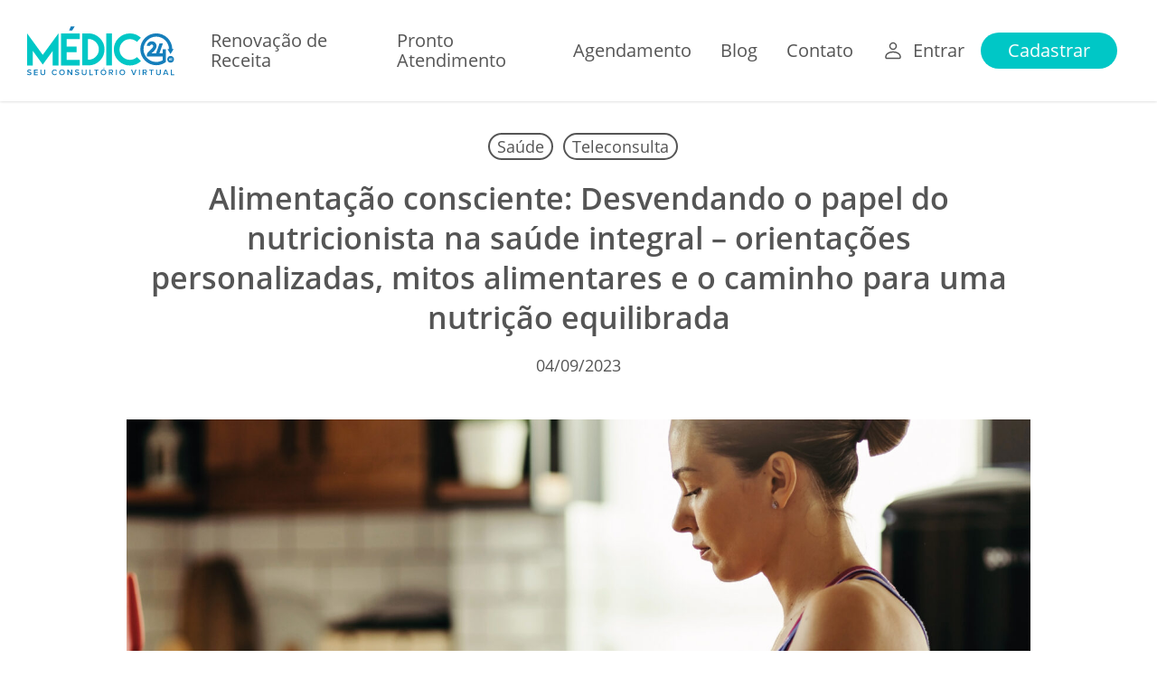

--- FILE ---
content_type: text/html; charset=UTF-8
request_url: https://medico24hs.com.br/blog/saude/alimentacao-consciente-desvendando-o-papel-do-nutricionista-na-saude-integral-orientacoes-personalizadas-mitos-alimentares-e-o-caminho-para-uma-nutricao-equilibrada
body_size: 33466
content:
<!doctype html><html lang="pt-BR" class="no-js"><head><script data-no-optimize="1">var litespeed_docref=sessionStorage.getItem("litespeed_docref");litespeed_docref&&(Object.defineProperty(document,"referrer",{get:function(){return litespeed_docref}}),sessionStorage.removeItem("litespeed_docref"));</script>  <script type="litespeed/javascript">(function(w,d,s,l,i){w[l]=w[l]||[];w[l].push({'gtm.start':new Date().getTime(),event:'gtm.js'});var f=d.getElementsByTagName(s)[0],j=d.createElement(s),dl=l!='dataLayer'?'&l='+l:'';j.async=!0;j.src='https://www.googletagmanager.com/gtm.js?id='+i+dl;f.parentNode.insertBefore(j,f)})(window,document,'script','dataLayer','GTM-5BCRD7S')</script> <meta http-equiv="Content-Type" content="text/html; charset=UTF-8" /><meta name="facebook-domain-verification" content="mqfawq99jsfdgkmafyufkm3scvqkqg" /><meta name="viewport" content="width=device-width, initial-scale=1, maximum-scale=1, user-scalable=0" /><link rel="shortcut icon" href="https://medico24hs.com.br/wp-content/uploads/2018/03/Favicon.png" /><meta name='robots' content='index, follow, max-image-preview:large, max-snippet:-1, max-video-preview:-1' /><style>img:is([sizes="auto" i], [sizes^="auto," i]) { contain-intrinsic-size: 3000px 1500px }</style><title>Alimentação consciente: Desvendando o papel do nutricionista na saúde integral - orientações personalizadas, mitos alimentares e o caminho para uma nutrição equilibrada</title><meta name="description" content="A alimentação é um pilar fundamental para a saúde e o bem-estar. o nutricionista desempenha um papel essencial no auxílio às pessoas" /><link rel="canonical" href="https://medico24hs.com.br/blog/saude/alimentacao-consciente-desvendando-o-papel-do-nutricionista-na-saude-integral-orientacoes-personalizadas-mitos-alimentares-e-o-caminho-para-uma-nutricao-equilibrada" /><meta property="og:locale" content="pt_BR" /><meta property="og:type" content="article" /><meta property="og:title" content="Alimentação consciente: Desvendando o papel do nutricionista na saúde integral - orientações personalizadas, mitos alimentares e o caminho para uma nutrição equilibrada" /><meta property="og:description" content="A alimentação é um pilar fundamental para a saúde e o bem-estar. o nutricionista desempenha um papel essencial no auxílio às pessoas" /><meta property="og:url" content="https://medico24hs.com.br/blog/saude/alimentacao-consciente-desvendando-o-papel-do-nutricionista-na-saude-integral-orientacoes-personalizadas-mitos-alimentares-e-o-caminho-para-uma-nutricao-equilibrada" /><meta property="og:site_name" content="Médico24hs" /><meta property="article:publisher" content="https://www.facebook.com/medico24hs/" /><meta property="article:published_time" content="2023-09-04T17:42:51+00:00" /><meta property="article:modified_time" content="2024-02-06T22:50:58+00:00" /><meta property="og:image" content="https://medico24hs.com.br/wp-content/uploads/2023/09/Alimentacao_consciente_Desvendando_o_papel_do_nutricionista_na_saude_integral_Prancheta_1_copia.jpg" /><meta property="og:image:width" content="2500" /><meta property="og:image:height" content="1312" /><meta property="og:image:type" content="image/jpeg" /><meta name="author" content="Marketing Brasil Telemedicina" /><meta name="twitter:label1" content="Escrito por" /><meta name="twitter:data1" content="Marketing Brasil Telemedicina" /><meta name="twitter:label2" content="Est. tempo de leitura" /><meta name="twitter:data2" content="6 minutos" /> <script type="application/ld+json" class="yoast-schema-graph">{"@context":"https://schema.org","@graph":[{"@type":"Article","@id":"https://medico24hs.com.br/blog/saude/alimentacao-consciente-desvendando-o-papel-do-nutricionista-na-saude-integral-orientacoes-personalizadas-mitos-alimentares-e-o-caminho-para-uma-nutricao-equilibrada#article","isPartOf":{"@id":"https://medico24hs.com.br/blog/saude/alimentacao-consciente-desvendando-o-papel-do-nutricionista-na-saude-integral-orientacoes-personalizadas-mitos-alimentares-e-o-caminho-para-uma-nutricao-equilibrada"},"author":{"name":"Marketing Brasil Telemedicina","@id":"https://medico24hs.com.br/#/schema/person/971038f949b855c0fcfb870742cbdd4c"},"headline":"Alimentação consciente: Desvendando o papel do nutricionista na saúde integral &#8211; orientações personalizadas, mitos alimentares e o caminho para uma nutrição equilibrada","datePublished":"2023-09-04T17:42:51+00:00","dateModified":"2024-02-06T22:50:58+00:00","mainEntityOfPage":{"@id":"https://medico24hs.com.br/blog/saude/alimentacao-consciente-desvendando-o-papel-do-nutricionista-na-saude-integral-orientacoes-personalizadas-mitos-alimentares-e-o-caminho-para-uma-nutricao-equilibrada"},"wordCount":1911,"publisher":{"@id":"https://medico24hs.com.br/#organization"},"image":{"@id":"https://medico24hs.com.br/blog/saude/alimentacao-consciente-desvendando-o-papel-do-nutricionista-na-saude-integral-orientacoes-personalizadas-mitos-alimentares-e-o-caminho-para-uma-nutricao-equilibrada#primaryimage"},"thumbnailUrl":"https://medico24hs.com.br/wp-content/uploads/2023/09/Alimentacao_consciente_Desvendando_o_papel_do_nutricionista_na_saude_integral_Prancheta_1.jpg","articleSection":["Saúde","Teleconsulta"],"inLanguage":"pt-BR"},{"@type":"WebPage","@id":"https://medico24hs.com.br/blog/saude/alimentacao-consciente-desvendando-o-papel-do-nutricionista-na-saude-integral-orientacoes-personalizadas-mitos-alimentares-e-o-caminho-para-uma-nutricao-equilibrada","url":"https://medico24hs.com.br/blog/saude/alimentacao-consciente-desvendando-o-papel-do-nutricionista-na-saude-integral-orientacoes-personalizadas-mitos-alimentares-e-o-caminho-para-uma-nutricao-equilibrada","name":"Alimentação consciente: Desvendando o papel do nutricionista na saúde integral - orientações personalizadas, mitos alimentares e o caminho para uma nutrição equilibrada","isPartOf":{"@id":"https://medico24hs.com.br/#website"},"primaryImageOfPage":{"@id":"https://medico24hs.com.br/blog/saude/alimentacao-consciente-desvendando-o-papel-do-nutricionista-na-saude-integral-orientacoes-personalizadas-mitos-alimentares-e-o-caminho-para-uma-nutricao-equilibrada#primaryimage"},"image":{"@id":"https://medico24hs.com.br/blog/saude/alimentacao-consciente-desvendando-o-papel-do-nutricionista-na-saude-integral-orientacoes-personalizadas-mitos-alimentares-e-o-caminho-para-uma-nutricao-equilibrada#primaryimage"},"thumbnailUrl":"https://medico24hs.com.br/wp-content/uploads/2023/09/Alimentacao_consciente_Desvendando_o_papel_do_nutricionista_na_saude_integral_Prancheta_1.jpg","datePublished":"2023-09-04T17:42:51+00:00","dateModified":"2024-02-06T22:50:58+00:00","description":"A alimentação é um pilar fundamental para a saúde e o bem-estar. o nutricionista desempenha um papel essencial no auxílio às pessoas","breadcrumb":{"@id":"https://medico24hs.com.br/blog/saude/alimentacao-consciente-desvendando-o-papel-do-nutricionista-na-saude-integral-orientacoes-personalizadas-mitos-alimentares-e-o-caminho-para-uma-nutricao-equilibrada#breadcrumb"},"inLanguage":"pt-BR","potentialAction":[{"@type":"ReadAction","target":["https://medico24hs.com.br/blog/saude/alimentacao-consciente-desvendando-o-papel-do-nutricionista-na-saude-integral-orientacoes-personalizadas-mitos-alimentares-e-o-caminho-para-uma-nutricao-equilibrada"]}]},{"@type":"ImageObject","inLanguage":"pt-BR","@id":"https://medico24hs.com.br/blog/saude/alimentacao-consciente-desvendando-o-papel-do-nutricionista-na-saude-integral-orientacoes-personalizadas-mitos-alimentares-e-o-caminho-para-uma-nutricao-equilibrada#primaryimage","url":"https://medico24hs.com.br/wp-content/uploads/2023/09/Alimentacao_consciente_Desvendando_o_papel_do_nutricionista_na_saude_integral_Prancheta_1.jpg","contentUrl":"https://medico24hs.com.br/wp-content/uploads/2023/09/Alimentacao_consciente_Desvendando_o_papel_do_nutricionista_na_saude_integral_Prancheta_1.jpg","width":2500,"height":1312},{"@type":"BreadcrumbList","@id":"https://medico24hs.com.br/blog/saude/alimentacao-consciente-desvendando-o-papel-do-nutricionista-na-saude-integral-orientacoes-personalizadas-mitos-alimentares-e-o-caminho-para-uma-nutricao-equilibrada#breadcrumb","itemListElement":[{"@type":"ListItem","position":1,"name":"Início","item":"https://medico24hs.com.br/"},{"@type":"ListItem","position":2,"name":"Alimentação consciente: Desvendando o papel do nutricionista na saúde integral &#8211; orientações personalizadas, mitos alimentares e o caminho para uma nutrição equilibrada"}]},{"@type":"WebSite","@id":"https://medico24hs.com.br/#website","url":"https://medico24hs.com.br/","name":"Médico24hs","description":"Consultas Médicas Online","publisher":{"@id":"https://medico24hs.com.br/#organization"},"potentialAction":[{"@type":"SearchAction","target":{"@type":"EntryPoint","urlTemplate":"https://medico24hs.com.br/?s={search_term_string}"},"query-input":{"@type":"PropertyValueSpecification","valueRequired":true,"valueName":"search_term_string"}}],"inLanguage":"pt-BR"},{"@type":"Organization","@id":"https://medico24hs.com.br/#organization","name":"Médico24hs","url":"https://medico24hs.com.br/","logo":{"@type":"ImageObject","inLanguage":"pt-BR","@id":"https://medico24hs.com.br/#/schema/logo/image/","url":"https://medico24hs.com.br/wp-content/uploads/2020/06/Logo_Medico24hs_2020_A.svg","contentUrl":"https://medico24hs.com.br/wp-content/uploads/2020/06/Logo_Medico24hs_2020_A.svg","width":"1024","height":"1024","caption":"Médico24hs"},"image":{"@id":"https://medico24hs.com.br/#/schema/logo/image/"},"sameAs":["https://www.facebook.com/medico24hs/","https://www.instagram.com/medico.24hs/"]},{"@type":"Person","@id":"https://medico24hs.com.br/#/schema/person/971038f949b855c0fcfb870742cbdd4c","name":"Marketing Brasil Telemedicina","image":{"@type":"ImageObject","inLanguage":"pt-BR","@id":"https://medico24hs.com.br/#/schema/person/image/","url":"https://medico24hs.com.br/wp-content/litespeed/avatar/662b2a96eb84fad5d0528b1eb878fd7c.jpg?ver=1768843847","contentUrl":"https://medico24hs.com.br/wp-content/litespeed/avatar/662b2a96eb84fad5d0528b1eb878fd7c.jpg?ver=1768843847","caption":"Marketing Brasil Telemedicina"},"sameAs":["http://brasiltelemedicina.com.br"]}]}</script> <link rel='dns-prefetch' href='//fonts.googleapis.com' /><link rel="alternate" type="application/rss+xml" title="Feed para Médico24hs &raquo;" href="https://medico24hs.com.br/feed" /><link rel="preload" href="https://medico24hs.com.br/wp-content/themes/salient/css/fonts/icomoon.woff?v=1.6" as="font" type="font/woff" crossorigin="anonymous"><link data-optimized="2" rel="stylesheet" href="https://medico24hs.com.br/wp-content/litespeed/css/24c83388b39d1e41377719c685a48eb8.css?ver=620db" /><style id='global-styles-inline-css' type='text/css'>:root{--wp--preset--aspect-ratio--square: 1;--wp--preset--aspect-ratio--4-3: 4/3;--wp--preset--aspect-ratio--3-4: 3/4;--wp--preset--aspect-ratio--3-2: 3/2;--wp--preset--aspect-ratio--2-3: 2/3;--wp--preset--aspect-ratio--16-9: 16/9;--wp--preset--aspect-ratio--9-16: 9/16;--wp--preset--color--black: #000000;--wp--preset--color--cyan-bluish-gray: #abb8c3;--wp--preset--color--white: #ffffff;--wp--preset--color--pale-pink: #f78da7;--wp--preset--color--vivid-red: #cf2e2e;--wp--preset--color--luminous-vivid-orange: #ff6900;--wp--preset--color--luminous-vivid-amber: #fcb900;--wp--preset--color--light-green-cyan: #7bdcb5;--wp--preset--color--vivid-green-cyan: #00d084;--wp--preset--color--pale-cyan-blue: #8ed1fc;--wp--preset--color--vivid-cyan-blue: #0693e3;--wp--preset--color--vivid-purple: #9b51e0;--wp--preset--gradient--vivid-cyan-blue-to-vivid-purple: linear-gradient(135deg,rgba(6,147,227,1) 0%,rgb(155,81,224) 100%);--wp--preset--gradient--light-green-cyan-to-vivid-green-cyan: linear-gradient(135deg,rgb(122,220,180) 0%,rgb(0,208,130) 100%);--wp--preset--gradient--luminous-vivid-amber-to-luminous-vivid-orange: linear-gradient(135deg,rgba(252,185,0,1) 0%,rgba(255,105,0,1) 100%);--wp--preset--gradient--luminous-vivid-orange-to-vivid-red: linear-gradient(135deg,rgba(255,105,0,1) 0%,rgb(207,46,46) 100%);--wp--preset--gradient--very-light-gray-to-cyan-bluish-gray: linear-gradient(135deg,rgb(238,238,238) 0%,rgb(169,184,195) 100%);--wp--preset--gradient--cool-to-warm-spectrum: linear-gradient(135deg,rgb(74,234,220) 0%,rgb(151,120,209) 20%,rgb(207,42,186) 40%,rgb(238,44,130) 60%,rgb(251,105,98) 80%,rgb(254,248,76) 100%);--wp--preset--gradient--blush-light-purple: linear-gradient(135deg,rgb(255,206,236) 0%,rgb(152,150,240) 100%);--wp--preset--gradient--blush-bordeaux: linear-gradient(135deg,rgb(254,205,165) 0%,rgb(254,45,45) 50%,rgb(107,0,62) 100%);--wp--preset--gradient--luminous-dusk: linear-gradient(135deg,rgb(255,203,112) 0%,rgb(199,81,192) 50%,rgb(65,88,208) 100%);--wp--preset--gradient--pale-ocean: linear-gradient(135deg,rgb(255,245,203) 0%,rgb(182,227,212) 50%,rgb(51,167,181) 100%);--wp--preset--gradient--electric-grass: linear-gradient(135deg,rgb(202,248,128) 0%,rgb(113,206,126) 100%);--wp--preset--gradient--midnight: linear-gradient(135deg,rgb(2,3,129) 0%,rgb(40,116,252) 100%);--wp--preset--font-size--small: 13px;--wp--preset--font-size--medium: 20px;--wp--preset--font-size--large: 36px;--wp--preset--font-size--x-large: 42px;--wp--preset--spacing--20: 0.44rem;--wp--preset--spacing--30: 0.67rem;--wp--preset--spacing--40: 1rem;--wp--preset--spacing--50: 1.5rem;--wp--preset--spacing--60: 2.25rem;--wp--preset--spacing--70: 3.38rem;--wp--preset--spacing--80: 5.06rem;--wp--preset--shadow--natural: 6px 6px 9px rgba(0, 0, 0, 0.2);--wp--preset--shadow--deep: 12px 12px 50px rgba(0, 0, 0, 0.4);--wp--preset--shadow--sharp: 6px 6px 0px rgba(0, 0, 0, 0.2);--wp--preset--shadow--outlined: 6px 6px 0px -3px rgba(255, 255, 255, 1), 6px 6px rgba(0, 0, 0, 1);--wp--preset--shadow--crisp: 6px 6px 0px rgba(0, 0, 0, 1);}:root { --wp--style--global--content-size: 1300px;--wp--style--global--wide-size: 1300px; }:where(body) { margin: 0; }.wp-site-blocks > .alignleft { float: left; margin-right: 2em; }.wp-site-blocks > .alignright { float: right; margin-left: 2em; }.wp-site-blocks > .aligncenter { justify-content: center; margin-left: auto; margin-right: auto; }:where(.is-layout-flex){gap: 0.5em;}:where(.is-layout-grid){gap: 0.5em;}.is-layout-flow > .alignleft{float: left;margin-inline-start: 0;margin-inline-end: 2em;}.is-layout-flow > .alignright{float: right;margin-inline-start: 2em;margin-inline-end: 0;}.is-layout-flow > .aligncenter{margin-left: auto !important;margin-right: auto !important;}.is-layout-constrained > .alignleft{float: left;margin-inline-start: 0;margin-inline-end: 2em;}.is-layout-constrained > .alignright{float: right;margin-inline-start: 2em;margin-inline-end: 0;}.is-layout-constrained > .aligncenter{margin-left: auto !important;margin-right: auto !important;}.is-layout-constrained > :where(:not(.alignleft):not(.alignright):not(.alignfull)){max-width: var(--wp--style--global--content-size);margin-left: auto !important;margin-right: auto !important;}.is-layout-constrained > .alignwide{max-width: var(--wp--style--global--wide-size);}body .is-layout-flex{display: flex;}.is-layout-flex{flex-wrap: wrap;align-items: center;}.is-layout-flex > :is(*, div){margin: 0;}body .is-layout-grid{display: grid;}.is-layout-grid > :is(*, div){margin: 0;}body{padding-top: 0px;padding-right: 0px;padding-bottom: 0px;padding-left: 0px;}:root :where(.wp-element-button, .wp-block-button__link){background-color: #32373c;border-width: 0;color: #fff;font-family: inherit;font-size: inherit;line-height: inherit;padding: calc(0.667em + 2px) calc(1.333em + 2px);text-decoration: none;}.has-black-color{color: var(--wp--preset--color--black) !important;}.has-cyan-bluish-gray-color{color: var(--wp--preset--color--cyan-bluish-gray) !important;}.has-white-color{color: var(--wp--preset--color--white) !important;}.has-pale-pink-color{color: var(--wp--preset--color--pale-pink) !important;}.has-vivid-red-color{color: var(--wp--preset--color--vivid-red) !important;}.has-luminous-vivid-orange-color{color: var(--wp--preset--color--luminous-vivid-orange) !important;}.has-luminous-vivid-amber-color{color: var(--wp--preset--color--luminous-vivid-amber) !important;}.has-light-green-cyan-color{color: var(--wp--preset--color--light-green-cyan) !important;}.has-vivid-green-cyan-color{color: var(--wp--preset--color--vivid-green-cyan) !important;}.has-pale-cyan-blue-color{color: var(--wp--preset--color--pale-cyan-blue) !important;}.has-vivid-cyan-blue-color{color: var(--wp--preset--color--vivid-cyan-blue) !important;}.has-vivid-purple-color{color: var(--wp--preset--color--vivid-purple) !important;}.has-black-background-color{background-color: var(--wp--preset--color--black) !important;}.has-cyan-bluish-gray-background-color{background-color: var(--wp--preset--color--cyan-bluish-gray) !important;}.has-white-background-color{background-color: var(--wp--preset--color--white) !important;}.has-pale-pink-background-color{background-color: var(--wp--preset--color--pale-pink) !important;}.has-vivid-red-background-color{background-color: var(--wp--preset--color--vivid-red) !important;}.has-luminous-vivid-orange-background-color{background-color: var(--wp--preset--color--luminous-vivid-orange) !important;}.has-luminous-vivid-amber-background-color{background-color: var(--wp--preset--color--luminous-vivid-amber) !important;}.has-light-green-cyan-background-color{background-color: var(--wp--preset--color--light-green-cyan) !important;}.has-vivid-green-cyan-background-color{background-color: var(--wp--preset--color--vivid-green-cyan) !important;}.has-pale-cyan-blue-background-color{background-color: var(--wp--preset--color--pale-cyan-blue) !important;}.has-vivid-cyan-blue-background-color{background-color: var(--wp--preset--color--vivid-cyan-blue) !important;}.has-vivid-purple-background-color{background-color: var(--wp--preset--color--vivid-purple) !important;}.has-black-border-color{border-color: var(--wp--preset--color--black) !important;}.has-cyan-bluish-gray-border-color{border-color: var(--wp--preset--color--cyan-bluish-gray) !important;}.has-white-border-color{border-color: var(--wp--preset--color--white) !important;}.has-pale-pink-border-color{border-color: var(--wp--preset--color--pale-pink) !important;}.has-vivid-red-border-color{border-color: var(--wp--preset--color--vivid-red) !important;}.has-luminous-vivid-orange-border-color{border-color: var(--wp--preset--color--luminous-vivid-orange) !important;}.has-luminous-vivid-amber-border-color{border-color: var(--wp--preset--color--luminous-vivid-amber) !important;}.has-light-green-cyan-border-color{border-color: var(--wp--preset--color--light-green-cyan) !important;}.has-vivid-green-cyan-border-color{border-color: var(--wp--preset--color--vivid-green-cyan) !important;}.has-pale-cyan-blue-border-color{border-color: var(--wp--preset--color--pale-cyan-blue) !important;}.has-vivid-cyan-blue-border-color{border-color: var(--wp--preset--color--vivid-cyan-blue) !important;}.has-vivid-purple-border-color{border-color: var(--wp--preset--color--vivid-purple) !important;}.has-vivid-cyan-blue-to-vivid-purple-gradient-background{background: var(--wp--preset--gradient--vivid-cyan-blue-to-vivid-purple) !important;}.has-light-green-cyan-to-vivid-green-cyan-gradient-background{background: var(--wp--preset--gradient--light-green-cyan-to-vivid-green-cyan) !important;}.has-luminous-vivid-amber-to-luminous-vivid-orange-gradient-background{background: var(--wp--preset--gradient--luminous-vivid-amber-to-luminous-vivid-orange) !important;}.has-luminous-vivid-orange-to-vivid-red-gradient-background{background: var(--wp--preset--gradient--luminous-vivid-orange-to-vivid-red) !important;}.has-very-light-gray-to-cyan-bluish-gray-gradient-background{background: var(--wp--preset--gradient--very-light-gray-to-cyan-bluish-gray) !important;}.has-cool-to-warm-spectrum-gradient-background{background: var(--wp--preset--gradient--cool-to-warm-spectrum) !important;}.has-blush-light-purple-gradient-background{background: var(--wp--preset--gradient--blush-light-purple) !important;}.has-blush-bordeaux-gradient-background{background: var(--wp--preset--gradient--blush-bordeaux) !important;}.has-luminous-dusk-gradient-background{background: var(--wp--preset--gradient--luminous-dusk) !important;}.has-pale-ocean-gradient-background{background: var(--wp--preset--gradient--pale-ocean) !important;}.has-electric-grass-gradient-background{background: var(--wp--preset--gradient--electric-grass) !important;}.has-midnight-gradient-background{background: var(--wp--preset--gradient--midnight) !important;}.has-small-font-size{font-size: var(--wp--preset--font-size--small) !important;}.has-medium-font-size{font-size: var(--wp--preset--font-size--medium) !important;}.has-large-font-size{font-size: var(--wp--preset--font-size--large) !important;}.has-x-large-font-size{font-size: var(--wp--preset--font-size--x-large) !important;}
:where(.wp-block-post-template.is-layout-flex){gap: 1.25em;}:where(.wp-block-post-template.is-layout-grid){gap: 1.25em;}
:where(.wp-block-columns.is-layout-flex){gap: 2em;}:where(.wp-block-columns.is-layout-grid){gap: 2em;}
:root :where(.wp-block-pullquote){font-size: 1.5em;line-height: 1.6;}</style><style id='main-styles-inline-css' type='text/css'>@font-face{
		     font-family:'Open Sans';
		     src:url('https://medico24hs.com.br/wp-content/themes/salient/css/fonts/OpenSans-Light.woff') format('woff');
		     font-weight:300;
		     font-style:normal; font-display: swap;
		}
		 @font-face{
		     font-family:'Open Sans';
		     src:url('https://medico24hs.com.br/wp-content/themes/salient/css/fonts/OpenSans-Regular.woff') format('woff');
		     font-weight:400;
		     font-style:normal; font-display: swap;
		}
		 @font-face{
		     font-family:'Open Sans';
		     src:url('https://medico24hs.com.br/wp-content/themes/salient/css/fonts/OpenSans-SemiBold.woff') format('woff');
		     font-weight:600;
		     font-style:normal; font-display: swap;
		}
		 @font-face{
		     font-family:'Open Sans';
		     src:url('https://medico24hs.com.br/wp-content/themes/salient/css/fonts/OpenSans-Bold.woff') format('woff');
		     font-weight:700;
		     font-style:normal; font-display: swap;
		}
@media only screen and (max-width:999px){#ajax-content-wrap .top-level .nectar-post-grid[data-animation*="fade"] .nectar-post-grid-item,#ajax-content-wrap .top-level .nectar-post-grid[data-animation="zoom-out-reveal"] .nectar-post-grid-item *:not(.content):not(.bg-overlay),#ajax-content-wrap .top-level .nectar-post-grid[data-animation="zoom-out-reveal"] .nectar-post-grid-item *:before{transform:none;opacity:1;clip-path:none;}#ajax-content-wrap .top-level .nectar-post-grid[data-animation="zoom-out-reveal"] .nectar-post-grid-item .nectar-el-parallax-scroll .nectar-post-grid-item-bg-wrap-inner{transform:scale(1.275);}}.wpb_row.vc_row.top-level .nectar-video-bg{opacity:1;height:100%;width:100%;object-fit:cover;object-position:center center;}body.using-mobile-browser .wpb_row.vc_row.top-level .nectar-video-wrap{left:0;}body.using-mobile-browser .wpb_row.vc_row.top-level.full-width-section .nectar-video-wrap:not(.column-video){left:50%;}body.using-mobile-browser #nectar_fullscreen_rows[data-mobile-disable="off"] .wpb_row.vc_row.top-level.full-width-section .nectar-video-wrap:not(.column-video){left:0;}.wpb_row.vc_row.top-level .nectar-video-wrap{opacity:1;width:100%;}body .wpb_row.parallax_section.top-level > .nectar-video-wrap video:not(.translate){opacity:1;}.top-level .portfolio-items[data-loading=lazy-load] .col .inner-wrap.animated .top-level-image{opacity:1;}.wpb_row.vc_row.top-level .column-image-bg-wrap[data-n-parallax-bg="true"] .column-image-bg,.wpb_row.vc_row.top-level + .wpb_row .column-image-bg-wrap[data-n-parallax-bg="true"] .column-image-bg,#portfolio-extra > .wpb_row.vc_row.parallax_section:first-child .row-bg{transform:none!important;height:100%!important;opacity:1;}#portfolio-extra > .wpb_row.vc_row.parallax_section .row-bg{background-attachment:scroll;}.scroll-down-wrap.hidden{transform:none;opacity:1;}#ajax-loading-screen[data-disable-mobile="0"]{display:none!important;}body[data-slide-out-widget-area-style="slide-out-from-right"].material .slide_out_area_close.hide_until_rendered{opacity:0;}</style><style id='dynamic-css-inline-css' type='text/css'>#page-header-bg[data-post-hs="default_minimal"] .inner-wrap{text-align:center}#page-header-bg[data-post-hs="default_minimal"] .inner-wrap >a,.material #page-header-bg.fullscreen-header .inner-wrap >a{color:#fff;font-weight:600;border:var(--nectar-border-thickness) solid rgba(255,255,255,0.4);padding:4px 10px;margin:5px 6px 0 5px;display:inline-block;transition:all 0.2s ease;-webkit-transition:all 0.2s ease;font-size:14px;line-height:18px}body.material #page-header-bg.fullscreen-header .inner-wrap >a{margin-bottom:15px;}body.material #page-header-bg.fullscreen-header .inner-wrap >a{border:none;padding:6px 10px}body[data-button-style^="rounded"] #page-header-bg[data-post-hs="default_minimal"] .inner-wrap >a,body[data-button-style^="rounded"].material #page-header-bg.fullscreen-header .inner-wrap >a{border-radius:100px}body.single [data-post-hs="default_minimal"] #single-below-header span,body.single .heading-title[data-header-style="default_minimal"] #single-below-header span{line-height:14px;}#page-header-bg[data-post-hs="default_minimal"] #single-below-header{text-align:center;position:relative;z-index:100}#page-header-bg[data-post-hs="default_minimal"] #single-below-header span{float:none;display:inline-block}#page-header-bg[data-post-hs="default_minimal"] .inner-wrap >a:hover,#page-header-bg[data-post-hs="default_minimal"] .inner-wrap >a:focus{border-color:transparent}#page-header-bg.fullscreen-header .avatar,#page-header-bg[data-post-hs="default_minimal"] .avatar{border-radius:100%}#page-header-bg.fullscreen-header .meta-author span,#page-header-bg[data-post-hs="default_minimal"] .meta-author span{display:block}#page-header-bg.fullscreen-header .meta-author img{margin-bottom:0;height:50px;width:auto}#page-header-bg[data-post-hs="default_minimal"] .meta-author img{margin-bottom:0;height:40px;width:auto}#page-header-bg[data-post-hs="default_minimal"] .author-section{position:absolute;bottom:30px}#page-header-bg.fullscreen-header .meta-author,#page-header-bg[data-post-hs="default_minimal"] .meta-author{font-size:18px}#page-header-bg.fullscreen-header .author-section .meta-date,#page-header-bg[data-post-hs="default_minimal"] .author-section .meta-date{font-size:12px;color:rgba(255,255,255,0.8)}#page-header-bg.fullscreen-header .author-section .meta-date i{font-size:12px}#page-header-bg[data-post-hs="default_minimal"] .author-section .meta-date i{font-size:11px;line-height:14px}#page-header-bg[data-post-hs="default_minimal"] .author-section .avatar-post-info{position:relative;top:-5px}#page-header-bg.fullscreen-header .author-section a,#page-header-bg[data-post-hs="default_minimal"] .author-section a{display:block;margin-bottom:-2px}#page-header-bg[data-post-hs="default_minimal"] .author-section a{font-size:14px;line-height:14px}#page-header-bg.fullscreen-header .author-section a:hover,#page-header-bg[data-post-hs="default_minimal"] .author-section a:hover{color:rgba(255,255,255,0.85)!important}#page-header-bg.fullscreen-header .author-section,#page-header-bg[data-post-hs="default_minimal"] .author-section{width:100%;z-index:10;text-align:center}#page-header-bg.fullscreen-header .author-section{margin-top:25px;}#page-header-bg.fullscreen-header .author-section span,#page-header-bg[data-post-hs="default_minimal"] .author-section span{padding-left:0;line-height:20px;font-size:20px}#page-header-bg.fullscreen-header .author-section .avatar-post-info,#page-header-bg[data-post-hs="default_minimal"] .author-section .avatar-post-info{margin-left:10px}#page-header-bg.fullscreen-header .author-section .avatar-post-info,#page-header-bg.fullscreen-header .author-section .meta-author,#page-header-bg[data-post-hs="default_minimal"] .author-section .avatar-post-info,#page-header-bg[data-post-hs="default_minimal"] .author-section .meta-author{text-align:left;display:inline-block;top:9px}@media only screen and (min-width :690px) and (max-width :999px){body.single-post #page-header-bg[data-post-hs="default_minimal"]{padding-top:10%;padding-bottom:10%;}}@media only screen and (max-width :690px){#ajax-content-wrap #page-header-bg[data-post-hs="default_minimal"] #single-below-header span:not(.rich-snippet-hidden),#ajax-content-wrap .row.heading-title[data-header-style="default_minimal"] .col.section-title span.meta-category{display:inline-block;}.container-wrap[data-remove-post-comment-number="0"][data-remove-post-author="0"][data-remove-post-date="0"] .heading-title[data-header-style="default_minimal"] #single-below-header > span,#page-header-bg[data-post-hs="default_minimal"] .span_6[data-remove-post-comment-number="0"][data-remove-post-author="0"][data-remove-post-date="0"] #single-below-header > span{padding:0 8px;}.container-wrap[data-remove-post-comment-number="0"][data-remove-post-author="0"][data-remove-post-date="0"] .heading-title[data-header-style="default_minimal"] #single-below-header span,#page-header-bg[data-post-hs="default_minimal"] .span_6[data-remove-post-comment-number="0"][data-remove-post-author="0"][data-remove-post-date="0"] #single-below-header span{font-size:13px;line-height:10px;}.material #page-header-bg.fullscreen-header .author-section{margin-top:5px;}#page-header-bg.fullscreen-header .author-section{bottom:20px;}#page-header-bg.fullscreen-header .author-section .meta-date:not(.updated){margin-top:-4px;display:block;}#page-header-bg.fullscreen-header .author-section .avatar-post-info{margin:10px 0 0 0;}}#page-header-bg h1,#page-header-bg .subheader,.nectar-box-roll .overlaid-content h1,.nectar-box-roll .overlaid-content .subheader,#page-header-bg #portfolio-nav a i,body .section-title #portfolio-nav a:hover i,.page-header-no-bg h1,.page-header-no-bg span,#page-header-bg #portfolio-nav a i,#page-header-bg span,#page-header-bg #single-below-header a:hover,#page-header-bg #single-below-header a:focus,#page-header-bg.fullscreen-header .author-section a{color:#ffffff!important;}body #page-header-bg .pinterest-share i,body #page-header-bg .facebook-share i,body #page-header-bg .linkedin-share i,body #page-header-bg .twitter-share i,body #page-header-bg .google-plus-share i,body #page-header-bg .icon-salient-heart,body #page-header-bg .icon-salient-heart-2{color:#ffffff;}#page-header-bg[data-post-hs="default_minimal"] .inner-wrap > a:not(:hover){color:#ffffff;border-color:rgba(255,255,255,0.4);}.single #page-header-bg #single-below-header > span{border-color:rgba(255,255,255,0.4);}body .section-title #portfolio-nav a:hover i{opacity:0.75;}.single #page-header-bg .blog-title #single-meta .nectar-social.hover > div a,.single #page-header-bg .blog-title #single-meta > div a,.single #page-header-bg .blog-title #single-meta ul .n-shortcode a,#page-header-bg .blog-title #single-meta .nectar-social.hover .share-btn{border-color:rgba(255,255,255,0.4);}.single #page-header-bg .blog-title #single-meta .nectar-social.hover > div a:hover,#page-header-bg .blog-title #single-meta .nectar-social.hover .share-btn:hover,.single #page-header-bg .blog-title #single-meta div > a:hover,.single #page-header-bg .blog-title #single-meta ul .n-shortcode a:hover,.single #page-header-bg .blog-title #single-meta ul li:not(.meta-share-count):hover > a{border-color:rgba(255,255,255,1);}.single #page-header-bg #single-meta div span,.single #page-header-bg #single-meta > div a,.single #page-header-bg #single-meta > div i{color:#ffffff!important;}.single #page-header-bg #single-meta ul .meta-share-count .nectar-social a i{color:rgba(255,255,255,0.7)!important;}.single #page-header-bg #single-meta ul .meta-share-count .nectar-social a:hover i{color:rgba(255,255,255,1)!important;}#header-space{background-color:#ffffff}@media only screen and (min-width:1000px){body #ajax-content-wrap.no-scroll{min-height:calc(100vh - 112px);height:calc(100vh - 112px)!important;}}@media only screen and (min-width:1000px){#page-header-wrap.fullscreen-header,#page-header-wrap.fullscreen-header #page-header-bg,html:not(.nectar-box-roll-loaded) .nectar-box-roll > #page-header-bg.fullscreen-header,.nectar_fullscreen_zoom_recent_projects,#nectar_fullscreen_rows:not(.afterLoaded) > div{height:calc(100vh - 111px);}.wpb_row.vc_row-o-full-height.top-level,.wpb_row.vc_row-o-full-height.top-level > .col.span_12{min-height:calc(100vh - 111px);}html:not(.nectar-box-roll-loaded) .nectar-box-roll > #page-header-bg.fullscreen-header{top:112px;}.nectar-slider-wrap[data-fullscreen="true"]:not(.loaded),.nectar-slider-wrap[data-fullscreen="true"]:not(.loaded) .swiper-container{height:calc(100vh - 110px)!important;}.admin-bar .nectar-slider-wrap[data-fullscreen="true"]:not(.loaded),.admin-bar .nectar-slider-wrap[data-fullscreen="true"]:not(.loaded) .swiper-container{height:calc(100vh - 110px - 32px)!important;}}.admin-bar[class*="page-template-template-no-header"] .wpb_row.vc_row-o-full-height.top-level,.admin-bar[class*="page-template-template-no-header"] .wpb_row.vc_row-o-full-height.top-level > .col.span_12{min-height:calc(100vh - 32px);}body[class*="page-template-template-no-header"] .wpb_row.vc_row-o-full-height.top-level,body[class*="page-template-template-no-header"] .wpb_row.vc_row-o-full-height.top-level > .col.span_12{min-height:100vh;}@media only screen and (max-width:999px){.using-mobile-browser #nectar_fullscreen_rows:not(.afterLoaded):not([data-mobile-disable="on"]) > div{height:calc(100vh - 108px);}.using-mobile-browser .wpb_row.vc_row-o-full-height.top-level,.using-mobile-browser .wpb_row.vc_row-o-full-height.top-level > .col.span_12,[data-permanent-transparent="1"].using-mobile-browser .wpb_row.vc_row-o-full-height.top-level,[data-permanent-transparent="1"].using-mobile-browser .wpb_row.vc_row-o-full-height.top-level > .col.span_12{min-height:calc(100vh - 108px);}html:not(.nectar-box-roll-loaded) .nectar-box-roll > #page-header-bg.fullscreen-header,.nectar_fullscreen_zoom_recent_projects,.nectar-slider-wrap[data-fullscreen="true"]:not(.loaded),.nectar-slider-wrap[data-fullscreen="true"]:not(.loaded) .swiper-container,#nectar_fullscreen_rows:not(.afterLoaded):not([data-mobile-disable="on"]) > div{height:calc(100vh - 55px);}.wpb_row.vc_row-o-full-height.top-level,.wpb_row.vc_row-o-full-height.top-level > .col.span_12{min-height:calc(100vh - 55px);}body[data-transparent-header="false"] #ajax-content-wrap.no-scroll{min-height:calc(100vh - 55px);height:calc(100vh - 55px);}}.wpb_row[data-br="5px"][data-br-applies="bg"] > .row-bg-wrap,.wpb_row[data-br="5px"][data-br-applies="bg"] > .nectar-video-wrap,.wpb_row[data-br="5px"][data-br-applies="bg"] > .nectar-parallax-scene{border-radius:5px;}#ajax-content-wrap .vc_row.inner_row.left_padding_5pct .row_col_wrap_12_inner,.nectar-global-section .vc_row.inner_row.left_padding_5pct .row_col_wrap_12_inner{padding-left:5%;}#ajax-content-wrap .vc_row.inner_row.right_padding_5pct .row_col_wrap_12_inner,.nectar-global-section .vc_row.inner_row.right_padding_5pct .row_col_wrap_12_inner{padding-right:5%;}.col.padding-5-percent > .vc_column-inner,.col.padding-5-percent > .n-sticky > .vc_column-inner{padding:calc(600px * 0.06);}@media only screen and (max-width:690px){.col.padding-5-percent > .vc_column-inner,.col.padding-5-percent > .n-sticky > .vc_column-inner{padding:calc(100vw * 0.06);}}@media only screen and (min-width:1000px){.col.padding-5-percent > .vc_column-inner,.col.padding-5-percent > .n-sticky > .vc_column-inner{padding:calc((100vw - 180px) * 0.05);}.column_container:not(.vc_col-sm-12) .col.padding-5-percent > .vc_column-inner{padding:calc((100vw - 180px) * 0.025);}}@media only screen and (min-width:1425px){.col.padding-5-percent > .vc_column-inner{padding:calc(1245px * 0.05);}.column_container:not(.vc_col-sm-12) .col.padding-5-percent > .vc_column-inner{padding:calc(1245px * 0.025);}}.full-width-content .col.padding-5-percent > .vc_column-inner{padding:calc(100vw * 0.05);}@media only screen and (max-width:999px){.full-width-content .col.padding-5-percent > .vc_column-inner{padding:calc(100vw * 0.06);}}@media only screen and (min-width:1000px){.full-width-content .column_container:not(.vc_col-sm-12) .col.padding-5-percent > .vc_column-inner{padding:calc(100vw * 0.025);}}.nectar-button.medium{border-radius:3px 3px 3px 3px;padding:10px 15px;font-size:12px;color:#FFF;box-shadow:0 -2px rgba(0,0,0,0.1) inset;}.nectar-button.medium.see-through,.nectar-button.medium.see-through-2,.nectar-button.medium.see-through-3{padding-top:9px;padding-bottom:9px}.nectar-button.medium i.icon-button-arrow{font-size:16px}body[data-button-style^="rounded"] .nectar-button.medium:not(.see-through):not(.see-through-2):not(.see-through-3).has-icon,body[data-button-style^="rounded"] .nectar-button.medium:not(.see-through):not(.see-through-2):not(.see-through-3).tilt.has-icon{padding-left:42px;padding-right:42px}body[data-button-style^="rounded"] .nectar-button.medium:not(.see-through):not(.see-through-2):not(.see-through-3){padding:12px 18px;}.nectar-button.medium.has-icon,.nectar-button.medium.tilt.has-icon{padding-left:42px;padding-right:42px}.nectar-button.small{border-radius:2px 2px 2px 2px;font-size:12px;padding:8px 14px;color:#FFF;box-shadow:0 -1px rgba(0,0,0,0.1) inset;}.nectar-button.small.see-through,.nectar-button.small.see-through-2,.nectar-button.small.see-through-3{padding-top:6px;padding-bottom:6px}.nectar-button.small i{font-size:16px;line-height:16px;right:26px}.nectar-button.small i.icon-button-arrow{font-size:16px}.nectar-button.has-icon.small,.nectar-button.tilt.has-icon.small{padding-left:33px;padding-right:33px}.nectar-button.has-icon.small:hover span,.nectar-button.tilt.small.has-icon span,body.material .nectar-button.has-icon.small span{-webkit-transform:translateX(-14px);transform:translateX(-14px)}.nectar-button.small.has-icon:hover i,.nectar-button.small.tilt.has-icon i{-webkit-transform:translateX(10px);transform:translateX(10px);}body.material .nectar-button.small i{font-size:14px;}body.material[data-button-style^="rounded"] .nectar-button.small i{font-size:12px;}@media only screen and (max-width:999px){body .vc_row-fluid:not(.full-width-content) > .span_12 .vc_col-sm-2:not(:last-child):not([class*="vc_col-xs-"]){margin-bottom:25px;}}@media only screen and (min-width :691px) and (max-width :999px){body .vc_col-sm-2{width:31.2%;margin-left:3.1%;}body .full-width-content .vc_col-sm-2{width:33.3%;margin-left:0;}.vc_row-fluid .vc_col-sm-2[class*="vc_col-sm-"]:first-child:not([class*="offset"]),.vc_row-fluid .vc_col-sm-2[class*="vc_col-sm-"]:nth-child(3n+4):not([class*="offset"]){margin-left:0;}}@media only screen and (max-width :690px){body .vc_row-fluid .vc_col-sm-2:not([class*="vc_col-xs"]),body .vc_row-fluid.full-width-content .vc_col-sm-2:not([class*="vc_col-xs"]){width:50%;}.vc_row-fluid .vc_col-sm-2[class*="vc_col-sm-"]:first-child:not([class*="offset"]),.vc_row-fluid .vc_col-sm-2[class*="vc_col-sm-"]:nth-child(2n+3):not([class*="offset"]){margin-left:0;}}.screen-reader-text,.nectar-skip-to-content:not(:focus){border:0;clip:rect(1px,1px,1px,1px);clip-path:inset(50%);height:1px;margin:-1px;overflow:hidden;padding:0;position:absolute!important;width:1px;word-wrap:normal!important;}.row .col img:not([srcset]){width:auto;}.row .col img.img-with-animation.nectar-lazy:not([srcset]){width:100%;}
/* Hide Captcha Pages */

.grecaptcha-badge {
    display: none !important;
}

/* Lista */
li{
    font-size:16px !important;
}


/* Hotjar */
div#hj-survey-lbl-1 {
    font-size: 28px !important;
}

/* Selo RA */
#ra-verified-seal{
margin: 0 25% 0 25%;
}


/* Parágrafo*/
p {
    padding-bottom: 16px !important;
    color: #7b7b7b;
}

/* Botão Entrar Mobile */
span.normal.text-salient-m-user {
    vertical-align: middle !important;
    top: 25px !important;
    position: absolute;
    right: 10px;
}

/* Cookie Notice */
span#cn-notice-text {
    font-size: 12px;
}

a#cn-accept-cookie {
    text-decoration: none;
    padding: 8px 15px;
    background: #00c7c6 !important;
}

a#cn-more-info {
    color: #ffffff;
    text-decoration: underline;
}


/* Lista */
.nectar-fancy-ul ul li {
    padding-left: 0px;
}


/* COVID-19
#menu-item-829 a:before {
 background-color:red !important;
}
*/

/* Typography */
blockquote{
    padding-left: 30px;
    color: #888;
}

h1,h2,h3,h4,h6 {
    margin-top:30px !important;
    margin-bottom:15px !important;
}



/* Contato*/
.nectar-animated-title-inner {
    padding: 20px;
}


/* Postagem Suporte */
.single .heading-title {
    border-bottom: 2px solid #DDD !important;
}


/* Menu Dropdown */
.sf-menu ul li {
    border-bottom: none !important;
}

/* Responsividade */

@media only screen and (max-width: 768px){
.bloco_linha .divider-small-border[data-color="accent-color"] {
    background: linear-gradient(to right, white, #00c7c6, white) !important;
    margin: 25px auto;
}
}

@media only screen and (max-width: 640px){
img.img-with-animation.skip-lazy.texto_bg_como_funciona {
    margin-top: -75% !important;
    margin-left: 10% !important;
}
}

@media only screen and (max-width: 768px) and (min-width: 640px){
img.img-with-animation.skip-lazy.texto_bg_como_funciona {
    margin-top: -30% !important;
    margin-left: -10% !important;
}
}

body[data-button-style="rounded"] .nectar-button {
    padding: 15px 50px;
    width:100%;
    text-align: center;
    font-size: 18px;
}

.divider-small-border[data-color="accent-color"] {
    background: linear-gradient(to right, white, #00c7c6, white);
}

.bloco_linha .divider-small-border[data-color="accent-color"] {
    background: linear-gradient(to right,#00c7c6, white);
}



/* HEADER ICONS */

header#top nav > ul > li > a {
    line-height: 22px !important;
}


/* HEADER MEGAMENU */

.menu-items-wrap.row {
    display: block !important;
}

.sf-menu ul li a {
    padding: 20px;
}

.sf-menu li ul, .sf-menu li li ul {
    box-shadow: 0 20px 30px rgba(0,0,0,0.1);
}

.sf-menu ul li {
    border-bottom: 2px solid #00b9b8;
}

#top nav > ul > li > a{
    text-transform: none !important;
}



/* HEADER BOTAO */

header#top nav >ul >li[class*="button_solid_color"] >a, body #header-outer.transparent header#top nav >ul >li[class*="button_solid_color"] >a, #header-outer[data-lhe="animated_underline"] header#top nav >ul >li[class*="button_solid_color"] >a{
	    padding-left: 30px !important;
    	padding-right: 30px !important;
}


header#top nav > ul > li[class*="button_solid_color"] > a:before, #header-outer.transparent header#top nav > ul > li[class*="button_solid_color"] > a:before {
    height: 30px !important;
}

@media only screen and (min-width: 1000px){
ul.buttons.sf-menu {
    display: none !important;
}
}

/* Sombra Bloco */

.ascend .col.boxed:hover, .ascend .wpb_column.boxed {
    background: transparent !important;
    border-radius: 7px;
    box-shadow: none !important;
    -webkit-box-shadow: none !important;
    -moz-box-shadow: none;
    -o-box-shadow: none !important;
}

.ascend .col.boxed:hover, .ascend .wpb_column.boxed:hover {
    background: #fff !important;
    -webkit-box-shadow: 0 30px 25px rgba(221, 237, 235, 0.5) !important;
    -moz-box-shadow: 0 30px 25px rgba(221, 237, 235, 0.5) !important;
    box-shadow: 0 30px 25px rgba(221, 237, 235, 0.5) !important;
    border-radius: 10px;
    border: 1px solid white;
    border-bottom: 3px solid #157EBB;
}

.wpb_column.boxed > .vc_column-inner {
    box-shadow: inherit;
    -webkit-box-shadow: inherit;
    background-color: #fff;
    padding: 40px 25px 25px;
    position: relative;
    -webkit-transition: transform .2s ease,-webkit-box-shadow .2s ease;
    transition: transform .2s ease,box-shadow .2s ease;
    top: 0;
}

.wpb_column.boxed:hover > .vc_column-inner {
    transform: translateY(-4px);
    -webkit-transform: translateY(-4px);
    box-shadow: none;
    -webkit-box-shadow: none;
}



/* BLOG */

.masonry.classic_enhanced .masonry-blog-item .inner-wrap, .blog-recent[data-style*="classic_enhanced"] .inner-wrap {
    box-shadow: 0px 15px 40px rgba(0,0,0,.08)!important;
}

.masonry.classic_enhanced .masonry-blog-item .inner-wrap:hover, .blog-recent[data-style*="classic_enhanced"] .inner-wrap:hover {
    box-shadow: 0px 2px 10px rgba(0,0,0,.08)!important;
    -webkit-transform: translateY(4px)!important;
}

.single .heading-title {
    border-bottom: none !important;
    padding-bottom:0px !important;
}

p a {
text-decoration: underline;
}
/*
div#page-header-wrap {
    height: 55vh !important;
}
*/

.container-wrap.no-sidebar {
    padding-top: 0px !important;
}

#page-header-bg .span_6, #page-header-bg .nectar-particles .span_6 .inner-wrap {
    top: 35%;
    -ms-transform: translateY(-50%);
    -webkit-transform: translateY(-35%);
    transform: translateY(-35%);
}

.botao_banner{
    max-width:300px;
}



/* Postagem BLOG */

a.nectar-button.see-through-2.large{
    color: #00c7c6 !important;
    border-color: #00c7c6 !important;
    width: 50% !important;
}

a.nectar-button.see-through-2.large:hover{
    color: #ffffff !important;
}

.single-post #page-header-bg.fullscreen-header.bg-overlay:after {
    background: none repeat scroll 0 0 #6c7777ba !important;
}

.blog_next_prev_buttons span.bg-overlay {
    background-color: #6c7777;
    opacity: 0.5;
}

.blog_next_prev_buttons:hover span.bg-overlay {
    opacity: 0.8;
}


/*Formulários Formcraft*/

html .formcraft-css .powered-by{
    display:none;
}


/* Formulário Contato */

.wpcf7 .wpcf7-response-output {
    background-color: #398f17;
    padding: 20px;
    color: #fff;
}

.wpcf7-list-item{
    margin: 0;
}

body[data-form-style=minimal] input[type=text], body[data-form-style=minimal] textarea, body[data-form-style=minimal] input[type=email], body[data-form-style=minimal] .container-wrap .span_12.light input[type=email], body[data-form-style=minimal] input[type=password], body[data-form-style=minimal] input[type=tel], body[data-form-style=minimal] input[type=url], body[data-form-style=minimal] input[type=search], body[data-form-style=minimal] input[type=date] {
    background-color: transparent;
}

/* FOOTER */

img.logo__footer {
    max-width: 250px !important;
    max-height: 86px !important;
}
.texto_footer{
    text-align: center !important;
}

.footer__menu--titulo{
    color: #157ebb;
    color: #157ebb;
    font-weight: 600;
    padding-top: 20px;
    margin-bottom: 10px !important;
    display: inline-block;
}

ul.lista__footer--uteis{
    list-style:none;
}

a.link__footer--uteis{
    text-decoration: underline;
    display: inline-block;
}

#footer-outer{
border-top: 1px solid #ddd;
}

#footer-outer a:not(.nectar-button):hover{
    color: #8f9596 !important;
}

#copyright a{
    color: #FFF !important;
}

@media only screen and (max-width: 768px) {
a.link__footer--uteis{
    padding:3% 0;
}
}

#footer-outer[data-using-bg-img="true"] {
    background-position: top !important;
}

/* Search */

#is-search-input-4347 {
  height: 64px;
  border-radius: 200px;
}

.is-ajax-search-result *{
border-radius:4px !important;
}

.is-ajax-search-post {
  margin-top: 4px !important;
}

div.is-ajax-search-result{
border-radius:4px !important;
padding:4px !important;
box-shadow:0px 15px 48px rgba(0,0,0,.08) !important
}

@media screen and (max-width: 910px){
div.is-ajax-search-result {
	max-width: 82% !important;
	margin-left: 8%;
	margin-top: 2%;
}
}

.is-search-submit {
  height: 100% !important;
  width: 100px !important;
}

#is-search-input-4347 {
  width: calc(100% - 116px);
}


/* Lists */

.nectar-fancy-ul li {
  margin-top: 16px !important;
  color: #7b7b7b !important;
}


/* Fancy Cards */

.nectar-fancy-box[data-style="hover_desc"] .box-bg::before {

background: linear-gradient(to bottom,rgba(25, 89, 130, 0),rgb(13, 71, 102) 100%);

}</style> <script type="text/javascript" src="https://medico24hs.com.br/wp-content/plugins/nelio-ab-testing/assets/dist/js/visitor-type.js" id="nelio-ab-testing-visitor-type-js"></script> <script></script><link rel="https://api.w.org/" href="https://medico24hs.com.br/wp-json/" /><link rel="alternate" title="JSON" type="application/json" href="https://medico24hs.com.br/wp-json/wp/v2/posts/4772" /><link rel="EditURI" type="application/rsd+xml" title="RSD" href="https://medico24hs.com.br/xmlrpc.php?rsd" /><meta name="generator" content="WordPress 6.8.3" /><link rel='shortlink' href='https://medico24hs.com.br/?p=4772' /><link rel="alternate" title="oEmbed (JSON)" type="application/json+oembed" href="https://medico24hs.com.br/wp-json/oembed/1.0/embed?url=https%3A%2F%2Fmedico24hs.com.br%2Fblog%2Fsaude%2Falimentacao-consciente-desvendando-o-papel-do-nutricionista-na-saude-integral-orientacoes-personalizadas-mitos-alimentares-e-o-caminho-para-uma-nutricao-equilibrada" /><link rel="alternate" title="oEmbed (XML)" type="text/xml+oembed" href="https://medico24hs.com.br/wp-json/oembed/1.0/embed?url=https%3A%2F%2Fmedico24hs.com.br%2Fblog%2Fsaude%2Falimentacao-consciente-desvendando-o-papel-do-nutricionista-na-saude-integral-orientacoes-personalizadas-mitos-alimentares-e-o-caminho-para-uma-nutricao-equilibrada&#038;format=xml" /> <script type="litespeed/javascript">var root=document.getElementsByTagName("html")[0];root.setAttribute("class","js")</script><meta name="generator" content="Powered by WPBakery Page Builder - drag and drop page builder for WordPress."/><link rel="icon" href="https://medico24hs.com.br/wp-content/uploads/2021/08/cropped-Favicon_Fundo_Branco_Cantos_A-32x32.png" sizes="32x32" /><link rel="icon" href="https://medico24hs.com.br/wp-content/uploads/2021/08/cropped-Favicon_Fundo_Branco_Cantos_A-192x192.png" sizes="192x192" /><link rel="apple-touch-icon" href="https://medico24hs.com.br/wp-content/uploads/2021/08/cropped-Favicon_Fundo_Branco_Cantos_A-180x180.png" /><meta name="msapplication-TileImage" content="https://medico24hs.com.br/wp-content/uploads/2021/08/cropped-Favicon_Fundo_Branco_Cantos_A-270x270.png" /><style type="text/css" data-type="vc_shortcodes-default-css">.vc_do_custom_heading{margin-bottom:0.625rem;margin-top:0;}</style><noscript><style>.wpb_animate_when_almost_visible { opacity: 1; }</style></noscript><style type="text/css" id="c4wp-checkout-css">.woocommerce-checkout .c4wp_captcha_field {
						margin-bottom: 10px;
						margin-top: 15px;
						position: relative;
						display: inline-block;
					}</style><style type="text/css" id="c4wp-v3-badge-css">.grecaptcha-badge {
						width: 70px !important;
						overflow: hidden !important;
						transition: all 0.3s ease !important;
						left: 4px !important;
					}
					.grecaptcha-badge:hover {
						width: 256px !important;
					}</style><style type="text/css" id="c4wp-v3-lp-form-css">.login #login, .login #lostpasswordform {
						min-width: 350px !important;
					}
					.wpforms-field-c4wp iframe {
						width: 100% !important;
					}</style><style type="text/css" id="c4wp-v3-lp-form-css">.login #login, .login #lostpasswordform {
					min-width: 350px !important;
				}
				.wpforms-field-c4wp iframe {
					width: 100% !important;
				}</style><style type="text/css">.is-form-id-4347 .is-search-submit:focus,
			.is-form-id-4347 .is-search-submit:hover,
			.is-form-id-4347 .is-search-submit,
            .is-form-id-4347 .is-search-icon {
			color: #000000 !important;            background-color: #1e73be !important;            			}
                        	.is-form-id-4347 .is-search-submit path {
					fill: #000000 !important;            	}</style> <script type="application/ld+json">{
  "@context": "https://schema.org",
  "@type": "MedicalClinic",
  "name": "Médico24hs",
  "legalName": "Brasil Telemedicina Serviços Médicos LTDA",
  "url": "https://medico24hs.com.br",
  "logo": "https://medico24hs.com.br/wp-content/uploads/2020/06/Logo_Medico24hs_2020_A.svg",

  "identifier": {
    "@type": "PropertyValue",
    "propertyID": "CNPJ",
    "value": "20.268.761/0001-36"
  },

  "description": "O Médico24hs é o serviço de telemedicina da Brasil Telemedicina, oferecendo teleconsultas com médicos e equipe multidisciplinar. Atuação nacional, 24 horas por dia.",

  "address": {
    "@type": "PostalAddress",
    "streetAddress": "Av. Dr. Heitor Penteado, 1770 - Jardim Nossa Sra. Auxiliadora",
    "addressLocality": "Campinas",
    "addressRegion": "SP",
    "postalCode": "13075-901",
    "addressCountry": "BR"
  },

  "telephone": "0800 765 4545",
  "email": "contato@medico24hs.com.br",

  "medicalSpecialty": [
    "Telemedicine",
    "PrimaryCare"
  ],

  "sameAs": [
    "https://www.brasiltelemedicina.com.br",
    "https://www.instagram.com/medico.24hs/",
    "https://www.facebook.com/medico24hs/",
    "https://apps.apple.com/br/app/m%C3%A9dico24hs-teleconsulta/id1606424546",
    "https://play.google.com/store/apps/details?id=br.com.medico24hs"
  ],

  "foundingDate": "2010",

  "openingHoursSpecification": [{
    "@type": "OpeningHoursSpecification",
    "dayOfWeek": [
      "Monday",
      "Tuesday",
      "Wednesday",
      "Thursday",
      "Friday",
      "Saturday",
      "Sunday"
    ],
    "opens": "00:00",
    "closes": "23:59"
  }],

  "employee": {
    "@type": "Person",
    "name": "Dr. Carlos Eduardo Cassiani Camargo",
    "jobTitle": "Diretor Técnico",
    "identifier": {
      "@type": "PropertyValue",
      "propertyID": "CRM-SP",
      "value": "107.031"
    }
  }
}</script> </head><body class="wp-singular post-template-default single single-post postid-4772 single-format-standard wp-theme-salient wp-child-theme-salient-child salient ascend wpb-js-composer js-comp-ver-8.4.2 vc_responsive"data-footer-reveal="false" data-footer-reveal-shadow="none" data-header-format="default" data-body-border="off" data-boxed-style="" data-header-breakpoint="1200" data-dropdown-style="minimal" data-cae="easeOutCubic" data-cad="750" data-megamenu-width="contained" data-aie="none" data-ls="magnific" data-apte="standard" data-hhun="1" data-fancy-form-rcs="default" data-form-style="minimal" data-form-submit="see-through" data-is="minimal" data-button-style="rounded" data-user-account-button="true" data-flex-cols="true" data-col-gap="default" data-header-inherit-rc="false" data-header-search="false" data-animated-anchors="true" data-ajax-transitions="false" data-full-width-header="true" data-slide-out-widget-area="true" data-slide-out-widget-area-style="simple" data-user-set-ocm="off" data-loading-animation="none" data-bg-header="false" data-responsive="1" data-ext-responsive="true" data-ext-padding="95" data-header-resize="0" data-header-color="custom" data-cart="false" data-remove-m-parallax="" data-remove-m-video-bgs="" data-m-animate="0" data-force-header-trans-color="light" data-smooth-scrolling="0" data-permanent-transparent="false" ><noscript><iframe data-lazyloaded="1" src="about:blank" data-litespeed-src="https://www.googletagmanager.com/ns.html?id=GTM-5BCRD7S"
height="0" width="0" style="display:none;visibility:hidden"></iframe></noscript>
 <script type="litespeed/javascript">(function(window,document){document.documentElement.classList.remove("no-js");if(navigator.userAgent.match(/(Android|iPod|iPhone|iPad|BlackBerry|IEMobile|Opera Mini)/)){document.body.className+=" using-mobile-browser mobile "}
if(navigator.userAgent.match(/Mac/)&&navigator.maxTouchPoints&&navigator.maxTouchPoints>2){document.body.className+=" using-ios-device "}
if(!("ontouchstart" in window)){var body=document.querySelector("body");var winW=window.innerWidth;var bodyW=body.clientWidth;if(winW>bodyW+4){body.setAttribute("style","--scroll-bar-w: "+(winW-bodyW-4)+"px")}else{body.setAttribute("style","--scroll-bar-w: 0px")}}})(window,document)</script><a href="#ajax-content-wrap" class="nectar-skip-to-content">Skip to main content</a><div id="header-space"  data-header-mobile-fixed='1'></div><div id="header-outer" data-has-menu="true" data-has-buttons="yes" data-header-button_style="hover_scale" data-using-pr-menu="false" data-mobile-fixed="1" data-ptnm="false" data-lhe="default" data-user-set-bg="#ffffff" data-format="default" data-permanent-transparent="false" data-megamenu-rt="0" data-remove-fixed="0" data-header-resize="0" data-cart="false" data-transparency-option="0" data-box-shadow="small" data-shrink-num="6" data-using-secondary="0" data-using-logo="1" data-logo-height="56" data-m-logo-height="32" data-padding="28" data-full-width="true" data-condense="false" ><header id="top" role="banner" aria-label="Main Menu"><div class="container"><div class="row"><div class="col span_3">
<a id="logo" href="https://medico24hs.com.br" data-supplied-ml-starting-dark="false" data-supplied-ml-starting="false" data-supplied-ml="true" >
<img class="stnd skip-lazy default-logo dark-version" width="0" height="0" alt="Médico24hs" src="https://medico24hs.com.br/wp-content/uploads/2020/06/Logo_Medico24hs_2020_A.svg" srcset="https://medico24hs.com.br/wp-content/uploads/2020/06/Logo_Medico24hs_2020_A.svg 1x, https://medico24hs.com.br/wp-content/uploads/2020/06/Logo_Medico24hs_2020_A.svg 2x" /><img class="mobile-only-logo skip-lazy" alt="Médico24hs" width="105" height="28" src="https://medico24hs.com.br/wp-content/uploads/2022/05/Logo_Medico24hs_SemTagline_22.svg" />				</a></div><div class="col span_9 col_last"><div class="nectar-mobile-only mobile-header"><div class="inner"></div></div>
<a class="mobile-user-account" href="https://plataforma.medico24hs.com.br/login"><span class="normal icon-salient-m-user" aria-hidden="true"></span><span class="screen-reader-text">account</span></a><div class="slide-out-widget-area-toggle mobile-icon simple" data-custom-color="false" data-icon-animation="simple-transform"><div> <a href="#mobile-menu" role="button" aria-label="Navigation Menu" aria-expanded="false" class="closed">
<span class="screen-reader-text">Menu</span><span aria-hidden="true"> <i class="lines-button x2"> <i class="lines"></i> </i> </span>						</a></div></div><nav aria-label="Main Menu"><ul class="sf-menu"><li id="menu-item-6536" class="menu-item menu-item-type-custom menu-item-object-custom nectar-regular-menu-item menu-item-6536"><a href="https://medico24hs.com.br/renovacao-de-receita"><span class="menu-title-text">Renovação de Receita</span></a></li><li id="menu-item-5250" class="menu-item menu-item-type-custom menu-item-object-custom menu-item-has-children nectar-regular-menu-item menu-item-5250"><a href="#" aria-haspopup="true" aria-expanded="false"><span class="menu-title-text">Pronto Atendimento</span></a><ul class="sub-menu"><li id="menu-item-2090" class="menu-item menu-item-type-custom menu-item-object-custom nectar-regular-menu-item menu-item-2090"><a href="https://medico24hs.com.br/plantao-24h"><span class="menu-title-text">Médico 24h</span></a></li><li id="menu-item-5251" class="menu-item menu-item-type-post_type menu-item-object-page nectar-regular-menu-item menu-item-5251"><a href="https://medico24hs.com.br/teleatendimento-infantil"><span class="menu-title-text">Infantil</span></a></li></ul></li><li id="menu-item-2584" class="menu-item menu-item-type-custom menu-item-object-custom nectar-regular-menu-item menu-item-2584"><a href="https://plataforma.medico24hs.com.br/agendamento"><span class="menu-title-text">Agendamento</span></a></li><li id="menu-item-2087" class="menu-item menu-item-type-custom menu-item-object-custom nectar-regular-menu-item menu-item-2087"><a href="https://medico24hs.com.br/blog"><span class="menu-title-text">Blog</span></a></li><li id="menu-item-2086" class="menu-item menu-item-type-post_type menu-item-object-page nectar-regular-menu-item menu-item-2086"><a href="https://medico24hs.com.br/contato"><span class="menu-title-text">Contato</span></a></li><li id="menu-item-2088" class="menu-item menu-item-type-custom menu-item-object-custom menu-item-has-icon nectar-regular-menu-item menu-item-2088"><a href="https://plataforma.medico24hs.com.br/login"><img data-lazyloaded="1" src="[data-uri]" width="1024" height="1024" data-src="https://medico24hs.com.br/wp-content/uploads/2022/05/Icone_Usuario_Menu_22.svg" class="nectar-menu-icon-img" alt="" decoding="async" /><span class="menu-title-text">Entrar</span></a></li><li id="menu-item-2089" class="menu-item menu-item-type-custom menu-item-object-custom button_solid_color_2 menu-item-2089"><a href="https://plataforma.medico24hs.com.br/register"><span class="menu-title-text">Cadastrar</span></a></li></ul><ul class="buttons sf-menu" data-user-set-ocm="off"><li id="nectar-user-account"><div><a href="https://plataforma.medico24hs.com.br/login"><span class="icon-salient-m-user" aria-hidden="true"></span><span class="screen-reader-text">account</span></a></div></li></ul></nav></div></div><div id="mobile-menu" data-mobile-fixed="1"><div class="inner"><div class="menu-items-wrap row" data-has-secondary-text="false"><ul><li class="menu-item menu-item-type-custom menu-item-object-custom menu-item-6536"><a href="https://medico24hs.com.br/renovacao-de-receita">Renovação de Receita</a></li><li class="menu-item menu-item-type-custom menu-item-object-custom menu-item-has-children menu-item-5250"><a href="#" aria-haspopup="true" aria-expanded="false">Pronto Atendimento</a><ul class="sub-menu"><li class="menu-item menu-item-type-custom menu-item-object-custom menu-item-2090"><a href="https://medico24hs.com.br/plantao-24h">Médico 24h</a></li><li class="menu-item menu-item-type-post_type menu-item-object-page menu-item-5251"><a href="https://medico24hs.com.br/teleatendimento-infantil">Infantil</a></li></ul></li><li class="menu-item menu-item-type-custom menu-item-object-custom menu-item-2584"><a href="https://plataforma.medico24hs.com.br/agendamento">Agendamento</a></li><li class="menu-item menu-item-type-custom menu-item-object-custom menu-item-2087"><a href="https://medico24hs.com.br/blog">Blog</a></li><li class="menu-item menu-item-type-post_type menu-item-object-page menu-item-2086"><a href="https://medico24hs.com.br/contato">Contato</a></li><li class="menu-item menu-item-type-custom menu-item-object-custom menu-item-has-icon menu-item-2088"><a href="https://plataforma.medico24hs.com.br/login"><img data-lazyloaded="1" src="[data-uri]" width="1024" height="1024" data-src="https://medico24hs.com.br/wp-content/uploads/2022/05/Icone_Usuario_Menu_22.svg" class="nectar-menu-icon-img" alt="" decoding="async" /><span class="menu-title-text">Entrar</span></a></li><li class="menu-item menu-item-type-custom menu-item-object-custom menu-item-2089"><a href="https://plataforma.medico24hs.com.br/register">Cadastrar</a></li></ul></div><div class="below-menu-items-wrap"></div></div></div></div></header></div><div id="ajax-content-wrap"><div class="container-wrap no-sidebar" data-midnight="dark" data-remove-post-date="0" data-remove-post-author="1" data-remove-post-comment-number="1"><div class="container main-content" role="main"><div class="row heading-title hentry" data-header-style="default_minimal"><div class="col span_12 section-title blog-title">
<span class="meta-category"><a class="saude" href="https://medico24hs.com.br/categoria/saude">Saúde</a><a class="teleconsulta" href="https://medico24hs.com.br/categoria/teleconsulta">Teleconsulta</a>			  </span><h1 class="entry-title">Alimentação consciente: Desvendando o papel do nutricionista na saúde integral &#8211; orientações personalizadas, mitos alimentares e o caminho para uma nutrição equilibrada</h1><div id="single-below-header" data-hide-on-mobile="false">
<span class="meta-author vcard author"><span class="fn"><span class="author-leading">By</span> <a href="https://medico24hs.com.br/blog/author/marketing" title="Posts de Marketing Brasil Telemedicina" rel="author">Marketing Brasil Telemedicina</a></span></span><span class="meta-date date published">04/09/2023</span><span class="meta-date date updated rich-snippet-hidden">fevereiro 6th, 2024</span><span class="meta-comment-count"><a href="https://medico24hs.com.br/blog/saude/alimentacao-consciente-desvendando-o-papel-do-nutricionista-na-saude-integral-orientacoes-personalizadas-mitos-alimentares-e-o-caminho-para-uma-nutricao-equilibrada#respond">No Comments</a></span></div></div></div><div class="row"><div class="post-area col  span_12 col_last" role="main"><article id="post-4772" class="post-4772 post type-post status-publish format-standard has-post-thumbnail category-saude category-teleconsulta"><div class="inner-wrap"><div class="post-content" data-hide-featured-media="0">
<span class="post-featured-img"><img data-lazyloaded="1" src="[data-uri]" width="2500" height="1312" data-src="https://medico24hs.com.br/wp-content/uploads/2023/09/Alimentacao_consciente_Desvendando_o_papel_do_nutricionista_na_saude_integral_Prancheta_1.jpg" class="attachment-full size-full wp-post-image" alt="" title="" decoding="async" data-srcset="https://medico24hs.com.br/wp-content/uploads/2023/09/Alimentacao_consciente_Desvendando_o_papel_do_nutricionista_na_saude_integral_Prancheta_1.jpg 2500w, https://medico24hs.com.br/wp-content/uploads/2023/09/Alimentacao_consciente_Desvendando_o_papel_do_nutricionista_na_saude_integral_Prancheta_1-300x157.jpg 300w, https://medico24hs.com.br/wp-content/uploads/2023/09/Alimentacao_consciente_Desvendando_o_papel_do_nutricionista_na_saude_integral_Prancheta_1-1024x537.jpg 1024w, https://medico24hs.com.br/wp-content/uploads/2023/09/Alimentacao_consciente_Desvendando_o_papel_do_nutricionista_na_saude_integral_Prancheta_1-768x403.jpg 768w, https://medico24hs.com.br/wp-content/uploads/2023/09/Alimentacao_consciente_Desvendando_o_papel_do_nutricionista_na_saude_integral_Prancheta_1-1536x806.jpg 1536w, https://medico24hs.com.br/wp-content/uploads/2023/09/Alimentacao_consciente_Desvendando_o_papel_do_nutricionista_na_saude_integral_Prancheta_1-2048x1075.jpg 2048w" data-sizes="(max-width: 2500px) 100vw, 2500px" /></span><div class="content-inner"><div id="fws_6973b3fa0bc43"  data-column-margin="default" data-midnight="dark"  class="wpb_row vc_row-fluid vc_row"  style="padding-top: 0px; padding-bottom: 0px; "><div class="row-bg-wrap" data-bg-animation="none" data-bg-animation-delay="" data-bg-overlay="false"><div class="inner-wrap row-bg-layer" ><div class="row-bg viewport-desktop"  style=""></div></div></div><div class="row_col_wrap_12 col span_12 dark left"><div  class="vc_col-sm-12 wpb_column column_container vc_column_container col no-extra-padding inherit_tablet inherit_phone "  data-padding-pos="all" data-has-bg-color="false" data-bg-color="" data-bg-opacity="1" data-animation="" data-delay="0" ><div class="vc_column-inner" ><div class="wpb_wrapper"><div class="wpb_text_column wpb_content_element " ><div class="wpb_wrapper"><h2 data-pm-slice="1 1 &#091;&#093;">A alimentação é um pilar fundamental para a saúde e o bem-estar. o nutricionista desempenha um papel essencial no auxílio às pessoas na busca por uma nutrição equilibrada e consciente.</h2><p data-pm-slice="1 1 &#091;&#093;">Em um mundo cada vez mais agitado e estressante, cuidar da saúde mental se torna essencial para o bem-estar geral. Neste artigo, vamos explorar estratégias eficazes para promover o equilíbrio emocional e cuidar da saúde mental.</p><p>Leia também: <a href="https://medico24hs.com.br/blog/saude/emagrecimento-e-saude-desvendando-mitos-priorizando-a-nutricao-e-adotando-habitos-sustentaveis-para-uma-jornada-saudavel-de-perda-de-peso">Emagrecimento e saúde – Desvendando mitos, priorizando a nutrição e adotando hábitos sustentáveis para uma jornada saudável de perda de peso</a></p></div></div></div></div></div></div></div><div id="fws_6973b3fa0c10d"  data-br="5px" data-br-applies="bg" data-column-margin="default" data-midnight="dark"  class="wpb_row vc_row-fluid vc_row vc_row-o-equal-height vc_row-flex vc_row-o-content-middle hide_mobile"  style="padding-top: -30px; padding-bottom: 0px; "><div class="row-bg-wrap" data-bg-animation="none" data-bg-animation-delay="" data-bg-overlay="false"><div class="inner-wrap row-bg-layer using-image" ><div class="row-bg viewport-desktop using-image"  style="background-position: center top; background-repeat: no-repeat; " data-nectar-img-src="https://medico24hs.com.br/wp-content/uploads/2020/08/Medico24hs_Blog_Banner_BG_03.jpg"></div></div></div><div class="row_col_wrap_12 col span_12 dark left"><div  class="vc_col-sm-12 vc_hidden-sm vc_hidden-xs wpb_column column_container vc_column_container col no-extra-padding inherit_tablet inherit_phone "  data-padding-pos="all" data-has-bg-color="false" data-bg-color="" data-bg-opacity="1" data-animation="" data-delay="0" ><div class="vc_column-inner" ><div class="wpb_wrapper"><div id="fws_6973b3fa0e038" data-midnight="" data-column-margin="default" class="wpb_row vc_row-fluid vc_row inner_row vc_row-o-equal-height vc_row-flex vc_row-o-content-middle right_padding_5pct left_padding_5pct"  style="padding-top: 2%; padding-bottom: 2%; "><div class="row-bg-wrap"><div class="row-bg" ></div></div><div class="row_col_wrap_12_inner col span_12  left"><div  class="vc_col-sm-6 wpb_column column_container vc_column_container col child_column no-extra-padding inherit_tablet inherit_phone "   data-padding-pos="all" data-has-bg-color="false" data-bg-color="" data-bg-opacity="1" data-animation="" data-delay="0" ><div class="vc_column-inner" ><div class="wpb_wrapper"><h3 style="font-size: 40px;color: #ffffff;line-height: 44px;text-align: left" class="vc_custom_heading vc_do_custom_heading" >Médicos plantonistas na palma da sua mão</h3><div class="divider-wrap" data-alignment="default"><div style="height: 5px;" class="divider"></div></div><a class="nectar-button medium regular extra-color-1 has-icon  regular-button botao_banner"  role="button" style=""  href="https://plataforma.medico24hs.com.br/register" data-color-override="false" data-hover-color-override="false" data-hover-text-color-override="#fff"><span>Quero consultar agora</span><i  class="icon-button-arrow"></i></a></div></div></div><div  class="vc_col-sm-6 wpb_column column_container vc_column_container col child_column no-extra-padding inherit_tablet inherit_phone "   data-padding-pos="all" data-has-bg-color="false" data-bg-color="" data-bg-opacity="1" data-animation="" data-delay="0" ><div class="vc_column-inner" ><div class="wpb_wrapper"></div></div></div></div></div><div class="divider-wrap" data-alignment="default"><div style="height: 5px;" class="divider"></div></div></div></div></div></div></div><div id="fws_6973b3fa0e50f"  data-br="5px" data-br-applies="bg" data-column-margin="default" data-midnight="dark"  class="wpb_row vc_row-fluid vc_row vc_row-o-equal-height vc_row-flex vc_row-o-content-middle hide_desktop"  style="padding-top: 0px; padding-bottom: 0px; "><div class="row-bg-wrap" data-bg-animation="none" data-bg-animation-delay="" data-bg-overlay="true"><div class="inner-wrap row-bg-layer using-image" ><div class="row-bg viewport-desktop using-image"  style="background-position: center center; background-repeat: no-repeat; " data-nectar-img-src="https://medico24hs.com.br/wp-content/uploads/2020/08/Medico24hs_Blog_Banner_BG_03.jpg"></div></div><div class="row-bg-overlay row-bg-layer" style="background-color:#000000;  opacity: 0.5; "></div></div><div class="row_col_wrap_12 col span_12 dark left"><div  class="vc_col-sm-12 vc_hidden-lg vc_hidden-md wpb_column column_container vc_column_container col padding-5-percent inherit_tablet inherit_phone "  data-padding-pos="all" data-has-bg-color="false" data-bg-color="" data-bg-opacity="1" data-animation="" data-delay="0" ><div class="vc_column-inner" ><div class="wpb_wrapper"><h2 style="font-size: 30px;color: #ffffff;line-height: 32px;text-align: left" class="vc_custom_heading vc_do_custom_heading" >Médicos plantonistas na palma da sua mão</h2><div id="fws_6973b3fa0e63e" data-midnight="" data-column-margin="default" class="wpb_row vc_row-fluid vc_row inner_row"  style=""><div class="row-bg-wrap"><div class="row-bg" ></div></div><div class="row_col_wrap_12_inner col span_12  left"><div  class="vc_col-sm-10 vc_col-xs-10 wpb_column column_container vc_column_container col child_column no-extra-padding inherit_tablet inherit_phone "   data-padding-pos="all" data-has-bg-color="false" data-bg-color="" data-bg-opacity="1" data-animation="" data-delay="0" ><div class="vc_column-inner" ><div class="wpb_wrapper">
<a class="nectar-button small regular extra-color-1 has-icon  regular-button botao_banner"  role="button" style=""  href="https://plataforma.medico24hs.com.br/register" data-color-override="false" data-hover-color-override="false" data-hover-text-color-override="#fff"><span>Quero consultar</span><i  class="icon-button-arrow"></i></a></div></div></div><div  class="vc_col-sm-2 wpb_column column_container vc_column_container col child_column no-extra-padding inherit_tablet inherit_phone "   data-padding-pos="all" data-has-bg-color="false" data-bg-color="" data-bg-opacity="1" data-animation="" data-delay="0" ><div class="vc_column-inner" ><div class="wpb_wrapper"></div></div></div></div></div></div></div></div></div></div><div id="fws_6973b3fa0e826"  data-column-margin="default" data-midnight="dark"  class="wpb_row vc_row-fluid vc_row"  style="padding-top: 0px; padding-bottom: 0px; "><div class="row-bg-wrap" data-bg-animation="none" data-bg-animation-delay="" data-bg-overlay="false"><div class="inner-wrap row-bg-layer" ><div class="row-bg viewport-desktop"  style=""></div></div></div><div class="row_col_wrap_12 col span_12 dark left"><div  class="vc_col-sm-12 wpb_column column_container vc_column_container col no-extra-padding inherit_tablet inherit_phone "  data-padding-pos="all" data-has-bg-color="false" data-bg-color="" data-bg-opacity="1" data-animation="" data-delay="0" ><div class="vc_column-inner" ><div class="wpb_wrapper"><div class="wpb_text_column wpb_content_element " ><div class="wpb_wrapper"><p data-pm-slice="1 1 &#091;&#093;">Neste artigo, vamos explorar o importante papel do nutricionista na saúde integral, oferecendo orientações personalizadas, desvendando mitos alimentares e mostrando o caminho para uma alimentação consciente e equilibrada. prepare-se para descobrir como o acompanhamento de um profissional da nutrição pode transformar positivamente sua relação com a comida e sua qualidade de vida.</p><h3><em>O papel do nutricionista na saúde integral</em></h3><p>O nutricionista é um profissional capacitado para orientar e prescrever uma alimentação adequada e individualizada, considerando as necessidades específicas de cada pessoa. ele atua não apenas na prevenção e tratamento de doenças, mas também na promoção da saúde e na melhoria do estilo de vida. ao trabalhar de forma integrada com outros profissionais da saúde, o nutricionista contribui para o bem-estar integral do paciente.</p><h3><em>Orientações personalizadas</em></h3><p>Cada indivíduo é único, e suas necessidades nutricionais podem variar de acordo com fatores como idade, gênero, atividade física e condições de saúde. o nutricionista realiza uma avaliação detalhada do paciente, levando em consideração esses aspectos, para desenvolver um plano alimentar personalizado que atenda às suas demandas específicas.</p><h3><em>Desvendando mitos alimentares</em></h3><p>Na era da informação, é comum encontrarmos uma série de mitos e informações contraditórias sobre alimentação. o nutricionista desvenda esses mitos, baseando-se em evidências científicas, para orientar seus pacientes de forma clara e embasada. ele ajuda a distinguir informações confiáveis de informações sem fundamentos, evitando práticas alimentares prejudiciais à saúde.</p><h3><em>O caminho para uma nutrição equilibrada</em></h3><p>Uma alimentação equilibrada é aquela que fornece todos os nutrientes necessários para o bom funcionamento do organismo. o nutricionista orienta sobre a importância de uma dieta variada, rica em frutas, vegetais, grãos integrais, proteínas magras e gorduras saudáveis. ele também incentiva a moderação no consumo de alimentos ultraprocessados, açúcar e sal, fatores que podem impactar negativamente a saúde quando consumidos em excesso.</p><p>A alimentação consciente é uma escolha que faz toda a diferença na busca por uma vida saudável e plena. o nutricionista é um aliado valioso nessa jornada, oferecendo orientações personalizadas, desvendando mitos alimentares e mostrando o caminho para uma nutrição equilibrada.</p><p>Consultar um nutricionista é investir em sua saúde e bem-estar. com seu auxílio, você poderá alcançar uma relação saudável com a comida, melhorar sua qualidade de vida, prevenir doenças e sentir-se mais disposto e energizado para aproveitar o melhor da vida.</p><p>Valorize a importância da alimentação consciente e do acompanhamento nutricional. cuide de seu corpo como um todo, priorizando uma alimentação saudável e equilibrada. ao fazer escolhas conscientes, você estará promovendo uma mudança positiva em sua saúde e bem-estar, trilhando o caminho para uma vida mais feliz e saudável. confie no poder da nutrição e na orientação do nutricionista para transformar sua vida de forma positiva e duradoura.</p><h3>Conte com o apoio da telessaúde</h3><p>Além das medidas de prevenção e acompanhamento médico regular, a mulher também pode contar com avanços tecnológicos, como a telessaúde, para cuidar da sua saúde de forma conveniente e acessível. A telessaúde oferece a oportunidade de realizar consultas médicas virtuais, trocar informações com profissionais de saúde, receber orientações sobre cuidados preventivos e até mesmo obter resultados de exames à distância.</p><p>Utilize o <a href="https://medico24hs.com.br/plantao-24h">plantão médico 24h</a> ou agende com um <a href="https://plataforma.medico24hs.com.br/agendamento">médico especialista</a> agora mesmo.</p></div></div></div></div></div></div></div>
<span class="cp-load-after-post"></span></div></div></div></article></div></div><div class="row"><div data-post-header-style="default_minimal" class="blog_next_prev_buttons vc_row-fluid wpb_row  standard_section" data-style="fullwidth_next_prev" data-midnight="light"><ul class="controls"><li class="previous-post "><div class="post-bg-img" data-nectar-img-src="https://medico24hs.com.br/wp-content/uploads/2023/09/Tecnologias_de_Saude_Prancheta_1.jpg"></div><a href="https://medico24hs.com.br/blog/saude/tecnologias-de-saude" aria-label="Tecnologias de Saúde"></a><h3><span>Previous Post</span><span class="text">Tecnologias de Saúde
<svg class="next-arrow" aria-hidden="true" xmlns="http://www.w3.org/2000/svg" xmlns:xlink="http://www.w3.org/1999/xlink" viewBox="0 0 39 12"><line class="top" x1="23" y1="-0.5" x2="29.5" y2="6.5" stroke="#ffffff;"></line><line class="bottom" x1="23" y1="12.5" x2="29.5" y2="5.5" stroke="#ffffff;"></line></svg><span class="line"></span></span></h3></li><li class="next-post "><div class="post-bg-img" data-nectar-img-src="https://medico24hs.com.br/wp-content/uploads/2023/08/Hormonios_Prancheta_1.jpg"></div><a href="https://medico24hs.com.br/blog/saude/hormonios-e-saude-navegando-pelo-universo-da-endocrinologia-avancos-cientificos-tratamentos-inovadores-e-o-impacto-na-qualidade-de-vida" aria-label="Hormônios e saúde: Navegando pelo universo da endocrinologia - avanços científicos, tratamentos inovadores e o impacto na qualidade de vida"></a><h3><span>Next Post</span><span class="text">Hormônios e saúde: Navegando pelo universo da endocrinologia - avanços científicos, tratamentos inovadores e o impacto na qualidade de vida
<svg class="next-arrow" aria-hidden="true" xmlns="http://www.w3.org/2000/svg" xmlns:xlink="http://www.w3.org/1999/xlink" viewBox="0 0 39 12"><line class="top" x1="23" y1="-0.5" x2="29.5" y2="6.5" stroke="#ffffff;"></line><line class="bottom" x1="23" y1="12.5" x2="29.5" y2="5.5" stroke="#ffffff;"></line></svg><span class="line"></span></span></h3></li></ul></div><div id="author-bio" data-midnight="dark" class="full-width-section   "><div class="span_12">
<img data-lazyloaded="1" src="[data-uri]" alt='Marketing Brasil Telemedicina' data-src='https://medico24hs.com.br/wp-content/litespeed/avatar/e2996b7e53a1d4d09eda3991e1ed5d74.jpg?ver=1768843847' data-srcset='https://medico24hs.com.br/wp-content/litespeed/avatar/d05b8e0568e5d7e0ed595460ca7850e2.jpg?ver=1768843847 2x' class='avatar avatar-80 photo' height='80' width='80' decoding='async'/><div id="author-info"><h3 class="nectar-author-info-title"><span><i>Autor</i></span> Marketing Brasil Telemedicina</h3><p></p></div>
<a href="https://medico24hs.com.br/blog/author/marketing" data-hover-text-color-override="#fff" data-hover-color-override="false" data-color-override="#000000" class="nectar-button see-through-2 large">Mais artigos do Marketing Brasil Telemedicina </a><div class="clear"></div></div></div><div class="comments-section" data-author-bio="true"></div></div></div></div><div id="footer-outer" data-midnight="light" data-cols="4" data-custom-color="true" data-disable-copyright="false" data-matching-section-color="false" data-copyright-line="false" data-using-bg-img="false" data-bg-img-overlay="0.1" data-full-width="false" data-using-widget-area="true" data-link-hover="default"role="contentinfo"><div id="footer-widgets" data-has-widgets="true" data-cols="4"><div class="container"><div class="row"><div class="col span_3"><div id="block-11" class="widget widget_block"><div class="texto_footer"><a href="https://medico24hs.com.br"><img data-lazyloaded="1" src="[data-uri]" decoding="async" width="250" height="86" class="logo__footer" data-src="https://medico24hs.com.br/wp-content/uploads/2020/06/Logo_Medico24hs_2020_A.svg" alt="Logo Médico24hs"></a></div></div><div id="block-15" class="widget widget_block"><div id="ra-verified-seal"><script id="ra-embed-verified-seal" type="litespeed/javascript" data-src="https://s3.amazonaws.com/raichu-beta/ra-verified/bundle.js" data-id="d0s0dy1IbHRiMUJVNVlWVDpicmFzaWwtdGVsZW1lZGljaW5h" data-target="ra-verified-seal" data-model="2"></script></div></div><div id="block-24" class="widget widget_block"><div style="text-align:center;"><figure class="wp-block-image"><img data-lazyloaded="1" src="[data-uri]" width="303" height="73" decoding="async" data-src="https://medico24hs.com.br/wp-content/uploads/2023/04/Selo-Pagar.me-Secundario-Espacos-maiores-que-400px-Fundo-branco.png" alt="" class="wp-image-4623" data-srcset="https://medico24hs.com.br/wp-content/uploads/2023/04/Selo-Pagar.me-Secundario-Espacos-maiores-que-400px-Fundo-branco.png 303w, https://medico24hs.com.br/wp-content/uploads/2023/04/Selo-Pagar.me-Secundario-Espacos-maiores-que-400px-Fundo-branco-300x148.png 300w" data-sizes="(max-width: 303px) 100vw, 303px" /></figure></div></div></div><div class="col span_3"><div id="block-3" class="widget widget_block"><div class="texto_footer">
<span class="footer__menu--titulo">Links Úteis</span><p></p><ul class="lista__footer--uteis"><li><a class="link__footer--uteis" href="https://medico24hs.com.br/">Home</a></li><li><a class="link__footer--uteis" href="https://medico24hs.com.br/contato">Contato</a></li><li><a class="link__footer--uteis" href="https://medico24hs.com.br/termos-e-condicoes-de-uso/">Termos de Uso</a></li><li><a class="link__footer--uteis" href="https://medico24hs.com.br/politica-de-privacidade">Política de Privacidade</a></li><li><a class="link__footer--uteis" href="https://play.google.com/store/apps/details?id=br.com.medico24hs&hl=pt_BR&gl=US">Baixar App Android</a></li><li><a class="link__footer--uteis" href="https://apps.apple.com/br/app/m%C3%A9dico24hs-teleconsulta/id1606424546">Baixar App iOS</a></li></ul></div></div></div><div class="col span_3"><div id="block-6" class="widget widget_block"><div class="texto_footer">
<span class="footer__menu--titulo">Serviços</span><p></p><ul class="lista__footer--uteis"><li><a class="link__footer--uteis" href="https://medico24hs.com.br/plantao-24h">Plantão 24h</a></li><li><a class="link__footer--uteis" href="https://medico24hs.com.br/plantao-pediatria">Plantão Pediatria</a></li><li><a class="link__footer--uteis" href="https://medico24hs.com.br/renovacao-de-receita">Renovação de Receita</a></li><li><a class="link__footer--uteis" href="https://plataforma.medico24hs.com.br/agendamento/areas">Agendamento</a></li></ul></div><div class="texto_footer">
<span class="footer__menu--titulo">Comunidade</span><p></p><ul class="lista__footer--uteis"><li><a class="link__footer--uteis" href="https://medico24hs.com.br/blog">Blog</a></li></ul></div><div class="texto_footer">
<span class="footer__menu--titulo">Precisa de ajuda?</span><ul class="lista__footer--uteis"><li><a class="link__footer--uteis" href="tel:08007654545">0800 765 4545</a></li><li>contato@medico24hs.com.br</li></ul></div></div></div><div class="col span_3"><div id="block-13" class="widget widget_block"><div class="texto_footer">
<span class="footer__menu--titulo">Sobre nós</span><ul class="lista__footer--uteis"><li>Brasil Telemedicina Serviços Médicos LTDA</li><li>CNPJ: 20.268.761/0001-36</li><li>Inscrição Conselho Regional de Medicina de São Paulo: 994707</li><li>Cadastro Nacional de Estabelecimento de Saúde: 0456756</li></ul></div><div class="texto_footer">
<span class="footer__menu--titulo">Trabalhe Conosco</span><p></p><ul class="lista__footer--uteis"><li><a class="link__footer--uteis" href="https://medico24hs.com.br/trabalhe-conosco">Cadastro Profissional</a></li></ul></div></div></div></div></div></div><div class="row" id="copyright" data-layout="default"><div class="container"><div class="col span_5"><p>© 2024 Brasil Telemedicina - Diretor Técnico: Dr. Carlos Eduardo Cassiani Camargo - CRM 107.031-SP. O Médico24hs não atende urgências e emergências.</p></div><div class="col span_7 col_last"><ul class="social"><li><a target="_blank" rel="noopener" href="https://www.facebook.com/medico24hs/"><span class="screen-reader-text">facebook</span><i class="fa fa-facebook" aria-hidden="true"></i></a></li><li><a target="_blank" rel="noopener" href="https://www.instagram.com/medico.24hs/"><span class="screen-reader-text">instagram</span><i class="fa fa-instagram" aria-hidden="true"></i></a></li></ul></div></div></div></div></div><a id="to-top" aria-label="Back to top" role="button" href="#" class="mobile-disabled"><i role="presentation" class="fa fa-angle-up"></i></a> <script type="speculationrules">{"prefetch":[{"source":"document","where":{"and":[{"href_matches":"\/*"},{"not":{"href_matches":["\/wp-*.php","\/wp-admin\/*","\/wp-content\/uploads\/*","\/wp-content\/*","\/wp-content\/plugins\/*","\/wp-content\/themes\/salient-child\/*","\/wp-content\/themes\/salient\/*","\/*\\?(.+)"]}},{"not":{"selector_matches":"a[rel~=\"nofollow\"]"}},{"not":{"selector_matches":".no-prefetch, .no-prefetch a"}}]},"eagerness":"conservative"}]}</script> <script id="wpb-modifications" type="litespeed/javascript">window.wpbCustomElement=1</script> <script id="wp-i18n-js-after" type="litespeed/javascript">wp.i18n.setLocaleData({'text direction\u0004ltr':['ltr']})</script> <script id="contact-form-7-js-translations" type="litespeed/javascript">(function(domain,translations){var localeData=translations.locale_data[domain]||translations.locale_data.messages;localeData[""].domain=domain;wp.i18n.setLocaleData(localeData,domain)})("contact-form-7",{"translation-revision-date":"2025-05-19 13:41:20+0000","generator":"GlotPress\/4.0.1","domain":"messages","locale_data":{"messages":{"":{"domain":"messages","plural-forms":"nplurals=2; plural=n > 1;","lang":"pt_BR"},"Error:":["Erro:"]}},"comment":{"reference":"includes\/js\/index.js"}})</script> <script id="contact-form-7-js-before" type="litespeed/javascript">var wpcf7={"api":{"root":"https:\/\/medico24hs.com.br\/wp-json\/","namespace":"contact-form-7\/v1"},"cached":1}</script> <script type="litespeed/javascript" data-src="https://medico24hs.com.br/wp-includes/js/jquery/jquery.min.js" id="jquery-core-js"></script> <script data-pagespeed-no-defer data-nowprocket data-wpacu-skip data-no-optimize type="salientlazyscript" data-salient-lazy-type="text/javascript" src="https://medico24hs.com.br/wp-content/themes/salient/js/build/third-party/jquery.easing.min.js" id="jquery-easing-js"></script> <script data-pagespeed-no-defer data-nowprocket data-wpacu-skip data-no-optimize type="salientlazyscript" data-salient-lazy-type="text/javascript" src="https://medico24hs.com.br/wp-content/themes/salient/js/build/third-party/jquery.mousewheel.min.js" id="jquery-mousewheel-js"></script> <script data-pagespeed-no-defer data-nowprocket data-wpacu-skip data-no-optimize type="salientlazyscript" data-salient-lazy-type="text/javascript" src="https://medico24hs.com.br/wp-content/themes/salient/js/build/third-party/waypoints.js" id="nectar-waypoints-js"></script> <script data-pagespeed-no-defer data-nowprocket data-wpacu-skip data-no-optimize type="salientlazyscript" data-salient-lazy-type="text/javascript" src="https://medico24hs.com.br/wp-content/themes/salient/js/build/third-party/hoverintent.min.js" id="hoverintent-js"></script> <script data-pagespeed-no-defer data-nowprocket data-wpacu-skip data-no-optimize type="salientlazyscript" data-salient-lazy-type="text/javascript" src="https://medico24hs.com.br/wp-content/themes/salient/js/build/third-party/magnific.js" id="magnific-js"></script> <script data-pagespeed-no-defer data-nowprocket data-wpacu-skip data-no-optimize type="salientlazyscript" data-salient-lazy-type="text/javascript" src="https://medico24hs.com.br/wp-content/themes/salient/js/build/third-party/superfish.js" id="superfish-js"></script> <script id="nectar-frontend-js-extra" type="litespeed/javascript">var nectarLove={"ajaxurl":"https:\/\/medico24hs.com.br\/wp-admin\/admin-ajax.php","postID":"4772","rooturl":"https:\/\/medico24hs.com.br","disqusComments":"false","loveNonce":"3f63b794c4","mapApiKey":""};var nectarOptions={"delay_js":"1","smooth_scroll":"false","smooth_scroll_strength":"50","quick_search":"false","react_compat":"disabled","header_entrance":"false","body_border_func":"default","disable_box_roll_mobile":"false","body_border_mobile":"0","dropdown_hover_intent":"default","simplify_ocm_mobile":"0","mobile_header_format":"centered-menu","ocm_btn_position":"default","left_header_dropdown_func":"default","ajax_add_to_cart":"0","ocm_remove_ext_menu_items":"remove_images","woo_product_filter_toggle":"0","woo_sidebar_toggles":"true","woo_sticky_sidebar":"0","woo_minimal_product_hover":"default","woo_minimal_product_effect":"default","woo_related_upsell_carousel":"false","woo_product_variable_select":"default","woo_using_cart_addons":"false","view_transitions_effect":""};var nectar_front_i18n={"menu":"Menu","next":"Next","previous":"Previous","close":"Close"}</script> <script data-pagespeed-no-defer data-nowprocket data-wpacu-skip data-no-optimize type="salientlazyscript" data-salient-lazy-type="text/javascript" src="https://medico24hs.com.br/wp-content/themes/salient/js/build/init.js" id="nectar-frontend-js"></script> <script data-pagespeed-no-defer data-nowprocket data-wpacu-skip data-no-optimize type="salientlazyscript" data-salient-lazy-type="text/javascript" src="https://medico24hs.com.br/wp-content/plugins/salient-core/js/third-party/touchswipe.min.js" id="touchswipe-js"></script> <script type="litespeed/javascript" data-src="https://www.google.com/recaptcha/api.js?render=6LcGyyAoAAAAADcI48qkE5bRmMrhm6pbk1Y7x3kx&amp;ver=3.0" id="google-recaptcha-js"></script> <script id="wpcf7-recaptcha-js-before" type="litespeed/javascript">var wpcf7_recaptcha={"sitekey":"6LcGyyAoAAAAADcI48qkE5bRmMrhm6pbk1Y7x3kx","actions":{"homepage":"homepage","contactform":"contactform"}}</script> <script id="ivory-search-scripts-js-extra" type="litespeed/javascript">var IvorySearchVars={"is_analytics_enabled":"1"}</script> <script data-pagespeed-no-defer data-nowprocket data-wpacu-skip data-no-optimize type="salientlazyscript" data-salient-lazy-type="text/javascript" src="https://medico24hs.com.br/wp-content/plugins/js_composer_salient/assets/js/dist/js_composer_front.min.js" id="wpb_composer_front_js-js"></script> <script></script> <script type="litespeed/javascript">jQuery(document).ready(function(){})</script> <script data-no-optimize="1">window.lazyLoadOptions=Object.assign({},{threshold:300},window.lazyLoadOptions||{});!function(t,e){"object"==typeof exports&&"undefined"!=typeof module?module.exports=e():"function"==typeof define&&define.amd?define(e):(t="undefined"!=typeof globalThis?globalThis:t||self).LazyLoad=e()}(this,function(){"use strict";function e(){return(e=Object.assign||function(t){for(var e=1;e<arguments.length;e++){var n,a=arguments[e];for(n in a)Object.prototype.hasOwnProperty.call(a,n)&&(t[n]=a[n])}return t}).apply(this,arguments)}function o(t){return e({},at,t)}function l(t,e){return t.getAttribute(gt+e)}function c(t){return l(t,vt)}function s(t,e){return function(t,e,n){e=gt+e;null!==n?t.setAttribute(e,n):t.removeAttribute(e)}(t,vt,e)}function i(t){return s(t,null),0}function r(t){return null===c(t)}function u(t){return c(t)===_t}function d(t,e,n,a){t&&(void 0===a?void 0===n?t(e):t(e,n):t(e,n,a))}function f(t,e){et?t.classList.add(e):t.className+=(t.className?" ":"")+e}function _(t,e){et?t.classList.remove(e):t.className=t.className.replace(new RegExp("(^|\\s+)"+e+"(\\s+|$)")," ").replace(/^\s+/,"").replace(/\s+$/,"")}function g(t){return t.llTempImage}function v(t,e){!e||(e=e._observer)&&e.unobserve(t)}function b(t,e){t&&(t.loadingCount+=e)}function p(t,e){t&&(t.toLoadCount=e)}function n(t){for(var e,n=[],a=0;e=t.children[a];a+=1)"SOURCE"===e.tagName&&n.push(e);return n}function h(t,e){(t=t.parentNode)&&"PICTURE"===t.tagName&&n(t).forEach(e)}function a(t,e){n(t).forEach(e)}function m(t){return!!t[lt]}function E(t){return t[lt]}function I(t){return delete t[lt]}function y(e,t){var n;m(e)||(n={},t.forEach(function(t){n[t]=e.getAttribute(t)}),e[lt]=n)}function L(a,t){var o;m(a)&&(o=E(a),t.forEach(function(t){var e,n;e=a,(t=o[n=t])?e.setAttribute(n,t):e.removeAttribute(n)}))}function k(t,e,n){f(t,e.class_loading),s(t,st),n&&(b(n,1),d(e.callback_loading,t,n))}function A(t,e,n){n&&t.setAttribute(e,n)}function O(t,e){A(t,rt,l(t,e.data_sizes)),A(t,it,l(t,e.data_srcset)),A(t,ot,l(t,e.data_src))}function w(t,e,n){var a=l(t,e.data_bg_multi),o=l(t,e.data_bg_multi_hidpi);(a=nt&&o?o:a)&&(t.style.backgroundImage=a,n=n,f(t=t,(e=e).class_applied),s(t,dt),n&&(e.unobserve_completed&&v(t,e),d(e.callback_applied,t,n)))}function x(t,e){!e||0<e.loadingCount||0<e.toLoadCount||d(t.callback_finish,e)}function M(t,e,n){t.addEventListener(e,n),t.llEvLisnrs[e]=n}function N(t){return!!t.llEvLisnrs}function z(t){if(N(t)){var e,n,a=t.llEvLisnrs;for(e in a){var o=a[e];n=e,o=o,t.removeEventListener(n,o)}delete t.llEvLisnrs}}function C(t,e,n){var a;delete t.llTempImage,b(n,-1),(a=n)&&--a.toLoadCount,_(t,e.class_loading),e.unobserve_completed&&v(t,n)}function R(i,r,c){var l=g(i)||i;N(l)||function(t,e,n){N(t)||(t.llEvLisnrs={});var a="VIDEO"===t.tagName?"loadeddata":"load";M(t,a,e),M(t,"error",n)}(l,function(t){var e,n,a,o;n=r,a=c,o=u(e=i),C(e,n,a),f(e,n.class_loaded),s(e,ut),d(n.callback_loaded,e,a),o||x(n,a),z(l)},function(t){var e,n,a,o;n=r,a=c,o=u(e=i),C(e,n,a),f(e,n.class_error),s(e,ft),d(n.callback_error,e,a),o||x(n,a),z(l)})}function T(t,e,n){var a,o,i,r,c;t.llTempImage=document.createElement("IMG"),R(t,e,n),m(c=t)||(c[lt]={backgroundImage:c.style.backgroundImage}),i=n,r=l(a=t,(o=e).data_bg),c=l(a,o.data_bg_hidpi),(r=nt&&c?c:r)&&(a.style.backgroundImage='url("'.concat(r,'")'),g(a).setAttribute(ot,r),k(a,o,i)),w(t,e,n)}function G(t,e,n){var a;R(t,e,n),a=e,e=n,(t=Et[(n=t).tagName])&&(t(n,a),k(n,a,e))}function D(t,e,n){var a;a=t,(-1<It.indexOf(a.tagName)?G:T)(t,e,n)}function S(t,e,n){var a;t.setAttribute("loading","lazy"),R(t,e,n),a=e,(e=Et[(n=t).tagName])&&e(n,a),s(t,_t)}function V(t){t.removeAttribute(ot),t.removeAttribute(it),t.removeAttribute(rt)}function j(t){h(t,function(t){L(t,mt)}),L(t,mt)}function F(t){var e;(e=yt[t.tagName])?e(t):m(e=t)&&(t=E(e),e.style.backgroundImage=t.backgroundImage)}function P(t,e){var n;F(t),n=e,r(e=t)||u(e)||(_(e,n.class_entered),_(e,n.class_exited),_(e,n.class_applied),_(e,n.class_loading),_(e,n.class_loaded),_(e,n.class_error)),i(t),I(t)}function U(t,e,n,a){var o;n.cancel_on_exit&&(c(t)!==st||"IMG"===t.tagName&&(z(t),h(o=t,function(t){V(t)}),V(o),j(t),_(t,n.class_loading),b(a,-1),i(t),d(n.callback_cancel,t,e,a)))}function $(t,e,n,a){var o,i,r=(i=t,0<=bt.indexOf(c(i)));s(t,"entered"),f(t,n.class_entered),_(t,n.class_exited),o=t,i=a,n.unobserve_entered&&v(o,i),d(n.callback_enter,t,e,a),r||D(t,n,a)}function q(t){return t.use_native&&"loading"in HTMLImageElement.prototype}function H(t,o,i){t.forEach(function(t){return(a=t).isIntersecting||0<a.intersectionRatio?$(t.target,t,o,i):(e=t.target,n=t,a=o,t=i,void(r(e)||(f(e,a.class_exited),U(e,n,a,t),d(a.callback_exit,e,n,t))));var e,n,a})}function B(e,n){var t;tt&&!q(e)&&(n._observer=new IntersectionObserver(function(t){H(t,e,n)},{root:(t=e).container===document?null:t.container,rootMargin:t.thresholds||t.threshold+"px"}))}function J(t){return Array.prototype.slice.call(t)}function K(t){return t.container.querySelectorAll(t.elements_selector)}function Q(t){return c(t)===ft}function W(t,e){return e=t||K(e),J(e).filter(r)}function X(e,t){var n;(n=K(e),J(n).filter(Q)).forEach(function(t){_(t,e.class_error),i(t)}),t.update()}function t(t,e){var n,a,t=o(t);this._settings=t,this.loadingCount=0,B(t,this),n=t,a=this,Y&&window.addEventListener("online",function(){X(n,a)}),this.update(e)}var Y="undefined"!=typeof window,Z=Y&&!("onscroll"in window)||"undefined"!=typeof navigator&&/(gle|ing|ro)bot|crawl|spider/i.test(navigator.userAgent),tt=Y&&"IntersectionObserver"in window,et=Y&&"classList"in document.createElement("p"),nt=Y&&1<window.devicePixelRatio,at={elements_selector:".lazy",container:Z||Y?document:null,threshold:300,thresholds:null,data_src:"src",data_srcset:"srcset",data_sizes:"sizes",data_bg:"bg",data_bg_hidpi:"bg-hidpi",data_bg_multi:"bg-multi",data_bg_multi_hidpi:"bg-multi-hidpi",data_poster:"poster",class_applied:"applied",class_loading:"litespeed-loading",class_loaded:"litespeed-loaded",class_error:"error",class_entered:"entered",class_exited:"exited",unobserve_completed:!0,unobserve_entered:!1,cancel_on_exit:!0,callback_enter:null,callback_exit:null,callback_applied:null,callback_loading:null,callback_loaded:null,callback_error:null,callback_finish:null,callback_cancel:null,use_native:!1},ot="src",it="srcset",rt="sizes",ct="poster",lt="llOriginalAttrs",st="loading",ut="loaded",dt="applied",ft="error",_t="native",gt="data-",vt="ll-status",bt=[st,ut,dt,ft],pt=[ot],ht=[ot,ct],mt=[ot,it,rt],Et={IMG:function(t,e){h(t,function(t){y(t,mt),O(t,e)}),y(t,mt),O(t,e)},IFRAME:function(t,e){y(t,pt),A(t,ot,l(t,e.data_src))},VIDEO:function(t,e){a(t,function(t){y(t,pt),A(t,ot,l(t,e.data_src))}),y(t,ht),A(t,ct,l(t,e.data_poster)),A(t,ot,l(t,e.data_src)),t.load()}},It=["IMG","IFRAME","VIDEO"],yt={IMG:j,IFRAME:function(t){L(t,pt)},VIDEO:function(t){a(t,function(t){L(t,pt)}),L(t,ht),t.load()}},Lt=["IMG","IFRAME","VIDEO"];return t.prototype={update:function(t){var e,n,a,o=this._settings,i=W(t,o);{if(p(this,i.length),!Z&&tt)return q(o)?(e=o,n=this,i.forEach(function(t){-1!==Lt.indexOf(t.tagName)&&S(t,e,n)}),void p(n,0)):(t=this._observer,o=i,t.disconnect(),a=t,void o.forEach(function(t){a.observe(t)}));this.loadAll(i)}},destroy:function(){this._observer&&this._observer.disconnect(),K(this._settings).forEach(function(t){I(t)}),delete this._observer,delete this._settings,delete this.loadingCount,delete this.toLoadCount},loadAll:function(t){var e=this,n=this._settings;W(t,n).forEach(function(t){v(t,e),D(t,n,e)})},restoreAll:function(){var e=this._settings;K(e).forEach(function(t){P(t,e)})}},t.load=function(t,e){e=o(e);D(t,e)},t.resetStatus=function(t){i(t)},t}),function(t,e){"use strict";function n(){e.body.classList.add("litespeed_lazyloaded")}function a(){console.log("[LiteSpeed] Start Lazy Load"),o=new LazyLoad(Object.assign({},t.lazyLoadOptions||{},{elements_selector:"[data-lazyloaded]",callback_finish:n})),i=function(){o.update()},t.MutationObserver&&new MutationObserver(i).observe(e.documentElement,{childList:!0,subtree:!0,attributes:!0})}var o,i;t.addEventListener?t.addEventListener("load",a,!1):t.attachEvent("onload",a)}(window,document);</script><script data-no-optimize="1">window.litespeed_ui_events=window.litespeed_ui_events||["mouseover","click","keydown","wheel","touchmove","touchstart"];var urlCreator=window.URL||window.webkitURL;function litespeed_load_delayed_js_force(){console.log("[LiteSpeed] Start Load JS Delayed"),litespeed_ui_events.forEach(e=>{window.removeEventListener(e,litespeed_load_delayed_js_force,{passive:!0})}),document.querySelectorAll("iframe[data-litespeed-src]").forEach(e=>{e.setAttribute("src",e.getAttribute("data-litespeed-src"))}),"loading"==document.readyState?window.addEventListener("DOMContentLoaded",litespeed_load_delayed_js):litespeed_load_delayed_js()}litespeed_ui_events.forEach(e=>{window.addEventListener(e,litespeed_load_delayed_js_force,{passive:!0})});async function litespeed_load_delayed_js(){let t=[];for(var d in document.querySelectorAll('script[type="litespeed/javascript"]').forEach(e=>{t.push(e)}),t)await new Promise(e=>litespeed_load_one(t[d],e));document.dispatchEvent(new Event("DOMContentLiteSpeedLoaded")),window.dispatchEvent(new Event("DOMContentLiteSpeedLoaded"))}function litespeed_load_one(t,e){console.log("[LiteSpeed] Load ",t);var d=document.createElement("script");d.addEventListener("load",e),d.addEventListener("error",e),t.getAttributeNames().forEach(e=>{"type"!=e&&d.setAttribute("data-src"==e?"src":e,t.getAttribute(e))});let a=!(d.type="text/javascript");!d.src&&t.textContent&&(d.src=litespeed_inline2src(t.textContent),a=!0),t.after(d),t.remove(),a&&e()}function litespeed_inline2src(t){try{var d=urlCreator.createObjectURL(new Blob([t.replace(/^(?:<!--)?(.*?)(?:-->)?$/gm,"$1")],{type:"text/javascript"}))}catch(e){d="data:text/javascript;base64,"+btoa(t.replace(/^(?:<!--)?(.*?)(?:-->)?$/gm,"$1"))}return d}</script><script data-no-optimize="1">var litespeed_vary=document.cookie.replace(/(?:(?:^|.*;\s*)_lscache_vary\s*\=\s*([^;]*).*$)|^.*$/,"");litespeed_vary||fetch("/wp-content/plugins/litespeed-cache/guest.vary.php",{method:"POST",cache:"no-cache",redirect:"follow"}).then(e=>e.json()).then(e=>{console.log(e),e.hasOwnProperty("reload")&&"yes"==e.reload&&(sessionStorage.setItem("litespeed_docref",document.referrer),window.location.reload(!0))});</script><script data-optimized="1" type="litespeed/javascript" data-src="https://medico24hs.com.br/wp-content/litespeed/js/29bc48894b3967df327fccb30971b7ba.js?ver=620db"></script></body></html>
<!-- Page optimized by LiteSpeed Cache @2026-01-23 14:46:34 -->

<!-- Page cached by LiteSpeed Cache 7.6.2 on 2026-01-23 14:46:34 -->
<!-- Guest Mode -->
<!-- QUIC.cloud UCSS in queue -->

--- FILE ---
content_type: image/svg+xml
request_url: https://medico24hs.com.br/wp-content/uploads/2022/05/Logo_Medico24hs_SemTagline_22.svg
body_size: 547
content:
<svg xmlns="http://www.w3.org/2000/svg" width="105.043" height="28" viewBox="0 0 105.043 28"><g transform="translate(-6684.251 -8376.586)"><g transform="translate(6684.251 8381.598)"><path d="M6702.591,8401.515v10.463h4.061v-22.986l-11.2,15.391-11.2-15.391v22.986h4.062v-10.463l7.139,9.836Z" transform="translate(-6684.25 -8388.991)" fill="#00c7c6"/><path d="M6757.638,8393.037v-4.046h-13.517v22.986h13.517v-4.059h-9.456v-5.411h7.092v-4.046h-7.092v-5.425Z" transform="translate(-6719.934 -8388.991)" fill="#00c7c6"/><path d="M6794.445,8408.606a11.5,11.5,0,0,0-8.114-19.615h-4.4v22.986h4.4A11.118,11.118,0,0,0,6794.445,8408.606Zm-8.455-15.569h.341a7.44,7.44,0,0,1,0,14.88h-.341Z" transform="translate(-6742.466 -8388.991)" fill="#00c7c6"/><rect width="4.061" height="22.988" transform="translate(56.588)" fill="#00c7c6"/><path d="M6853.71,8389.895a11.493,11.493,0,1,0,0,21.181,11.97,11.97,0,0,0,3.429-2.239l-2.865-2.867a7.441,7.441,0,1,1,0-10.982l2.866-2.864A12.15,12.15,0,0,0,6853.71,8389.895Z" transform="translate(-6775.744 -8388.991)" fill="#00c7c6"/></g><g transform="translate(6714.308 8376.586)"><path d="M6758.646,8379.506h2.189l1.818-2.92h-2.8" transform="translate(-6758.646 -8376.586)" fill="#157dba"/><g transform="translate(50.874 4.975)"><path d="M6937.1,8431.4a2.425,2.425,0,1,1-2.425-2.425A2.424,2.424,0,0,1,6937.1,8431.4Zm-2.386-.8h-.371v.613h-.432v-.613h-.368v1.592h.368v-.673h.432v.673h.371Zm1.331,1.119c0-.491-.581-.489-.581-.7a.1.1,0,0,1,.1-.1.523.523,0,0,1,.317.158l.143-.311a.664.664,0,0,0-.44-.18.437.437,0,0,0-.495.453c0,.533.581.5.581.709a.114.114,0,0,1-.116.127.55.55,0,0,1-.333-.166l-.144.313a.709.709,0,0,0,.455.18A.448.448,0,0,0,6936.042,8431.725Z" transform="translate(-6912.984 -8412.784)" fill="#157dba"/><path d="M6907.443,8400.119a11.452,11.452,0,1,0-4.526,9.326v-9.1h-2.289v2.844H6898.3l2.493-7.133h-2.426l-2.492,7.133H6892.7l.4-.357c1.374-1.211,3.084-2.719,3.084-4.8a3.379,3.379,0,0,0-3.374-3.377,3.6,3.6,0,0,0-2.535,1,3.306,3.306,0,0,0-1,2.34h2.29a1.143,1.143,0,0,1,1.245-1.049,1.1,1.1,0,0,1,1.083,1.086c0,1.047-1.227,2.129-2.308,3.084-1.149,1.012-2.234,1.969-2.234,3.221v1.145h11.273v2.686a9.089,9.089,0,1,1,4.469-8.045H6904l2.253,3.613,2.254-3.613Z" transform="translate(-6884.569 -8388.898)" fill="#157dba"/></g></g></g></svg>

--- FILE ---
content_type: image/svg+xml
request_url: https://medico24hs.com.br/wp-content/uploads/2022/05/Icone_Usuario_Menu_22.svg
body_size: -95
content:
<svg xmlns="http://www.w3.org/2000/svg" width="24" height="24" viewBox="0 0 24 24"><g transform="translate(-1795.799 -7111.608)"><circle cx="3.5" cy="3.5" r="3.5" transform="translate(1804.299 7115.108)" fill="none" stroke="#555" stroke-linecap="round" stroke-linejoin="round" stroke-width="1.5"/><path d="M1799.8,7130.108v1a1,1,0,0,0,1,1h14a1,1,0,0,0,1-1v-1c0-3.026-3.952-4.993-8-4.993S1799.8,7127.082,1799.8,7130.108Z" fill="none" stroke="#555" stroke-linecap="round" stroke-linejoin="round" stroke-width="1.5"/><rect width="24" height="24" transform="translate(1795.799 7111.608)" fill="none"/></g></svg>

--- FILE ---
content_type: image/svg+xml
request_url: https://medico24hs.com.br/wp-content/uploads/2020/06/Logo_Medico24hs_2020_A.svg
body_size: 1764
content:
<?xml version="1.0" encoding="utf-8"?>
<!-- Generator: Adobe Illustrator 24.1.1, SVG Export Plug-In . SVG Version: 6.00 Build 0)  -->
<svg version="1.1" id="Layer_1" xmlns="http://www.w3.org/2000/svg" xmlns:xlink="http://www.w3.org/1999/xlink" x="0px" y="0px"
	 viewBox="0 0 286.8 97.5" style="enable-background:new 0 0 286.8 97.5;" xml:space="preserve">
<style type="text/css">
	.st0{fill:#00C7C6;}
	.st1{fill:#157EBB;}
</style>
<g>
	<g id="XMLID_353_">
		<g id="XMLID_360_">
			<polygon class="st0" points="52.7,49.2 52.7,77.3 63.6,77.3 63.6,15.6 33.5,56.9 3.5,15.6 3.5,77.3 14.4,77.3 14.4,49.2 
				33.5,75.6 			"/>
		</g>
		<g id="XMLID_359_">
			<polygon class="st0" points="104.7,26.4 104.7,15.6 68.4,15.6 68.4,77.3 104.7,77.3 104.7,66.4 79.3,66.4 79.3,51.9 98.3,51.9 
				98.3,41 79.3,41 79.3,26.4 			"/>
		</g>
		<g id="XMLID_356_">
			<path class="st0" d="M143,68.2c6-6,9.1-13.3,9.1-21.8c0-8.4-3.1-15.8-9.1-21.8c-6-6-13.3-9.1-21.8-9.1h-11.8v61.7h11.8
				C129.6,77.3,137,74.2,143,68.2z M120.3,26.4h0.9c5.5,0,10.2,2,14.1,5.9c3.9,3.9,5.9,8.7,5.9,14.1c0,5.5-2,10.2-5.9,14.1
				c-3.9,3.9-8.6,5.8-14.1,5.8h-0.9V26.4z"/>
		</g>
		<g id="XMLID_355_">
			<rect x="155.4" y="15.6" class="st0" width="10.9" height="61.7"/>
		</g>
		<g id="XMLID_354_">
			<path class="st0" d="M212.8,18c-3.7-1.6-7.7-2.4-12-2.4c-8.5,0-15.8,3.1-21.8,9.1c-6,6-9.1,13.3-9.1,21.8c0,8.5,3,15.8,9.1,21.8
				c6,6,13.3,9.1,21.8,9.1c4.2,0,8.2-0.8,12-2.4c3.4-1.5,6.5-3.5,9.2-6l-7.7-7.7c-3.8,3.5-8.3,5.2-13.5,5.2c-5.5,0-10.2-2-14.1-5.8
				c-3.9-3.9-5.8-8.6-5.8-14.1c0-5.5,2-10.2,5.8-14.1c3.9-3.9,8.6-5.9,14.1-5.9c5.1,0,9.7,1.8,13.5,5.2L222,24
				C219.3,21.5,216.2,19.5,212.8,18z"/>
		</g>
	</g>
	<g id="XMLID_340_">
		<g id="XMLID_352_">
			<path class="st1" d="M3.2,94.4l1.1-1.5c0.7,0.8,1.9,1.5,3.4,1.5c1.5,0,2.1-0.8,2.1-1.5c0-2.2-6.2-0.9-6.2-4.8
				c0-1.8,1.5-3.1,3.9-3.1c1.7,0,3,0.5,4,1.5l-1.1,1.4c-0.9-0.9-2-1.2-3.1-1.2c-1.1,0-1.8,0.5-1.8,1.3c0,2,6.2,0.8,6.2,4.8
				c0,1.8-1.3,3.3-4.1,3.3C5.6,96.1,4.1,95.4,3.2,94.4z"/>
			<path class="st1" d="M16.6,95.9V85.2H24v1.7h-5.5v2.8h5.3v1.7h-5.3v3H24v1.7H16.6z"/>
			<path class="st1" d="M29.1,91.7v-6.5H31v6.4c0,1.7,0.9,2.8,2.7,2.8s2.7-1.1,2.7-2.8v-6.4h1.9v6.5c0,2.6-1.5,4.4-4.6,4.4
				C30.6,96.1,29.1,94.3,29.1,91.7z"/>
			<path class="st1" d="M50.8,90.6c0-3.3,2.5-5.5,5.6-5.5c2.2,0,3.5,1.1,4.3,2.4l-1.6,0.8c-0.5-0.9-1.6-1.6-2.7-1.6
				c-2.1,0-3.7,1.6-3.7,3.9c0,2.2,1.6,3.9,3.7,3.9c1.1,0,2.2-0.7,2.7-1.6l1.6,0.8c-0.8,1.3-2.2,2.4-4.3,2.4
				C53.2,96.1,50.8,93.9,50.8,90.6z"/>
			<path class="st1" d="M64.9,90.6c0-3.2,2.3-5.5,5.5-5.5c3.2,0,5.5,2.3,5.5,5.5s-2.3,5.5-5.5,5.5C67.2,96.1,64.9,93.8,64.9,90.6z
				 M73.9,90.6c0-2.2-1.4-3.9-3.5-3.9c-2.2,0-3.5,1.7-3.5,3.9c0,2.2,1.4,3.9,3.5,3.9C72.5,94.4,73.9,92.8,73.9,90.6z"/>
			<path class="st1" d="M88.3,95.9l-5.6-7.7v7.7h-1.9V85.2h1.9l5.5,7.4v-7.4h1.9v10.7H88.3z"/>
			<path class="st1" d="M95,94.4l1.1-1.5c0.7,0.8,1.9,1.5,3.4,1.5c1.5,0,2.1-0.8,2.1-1.5c0-2.2-6.2-0.9-6.2-4.8
				c0-1.8,1.5-3.1,3.9-3.1c1.7,0,3,0.5,4,1.5l-1.1,1.4c-0.9-0.9-2-1.2-3.1-1.2c-1.1,0-1.8,0.5-1.8,1.3c0,2,6.2,0.8,6.2,4.8
				c0,1.8-1.3,3.3-4.1,3.3C97.4,96.1,95.9,95.4,95,94.4z"/>
			<path class="st1" d="M108.4,91.7v-6.5h1.9v6.4c0,1.7,0.9,2.8,2.7,2.8s2.7-1.1,2.7-2.8v-6.4h1.9v6.5c0,2.6-1.5,4.4-4.6,4.4
				C109.9,96.1,108.4,94.3,108.4,91.7z"/>
			<path class="st1" d="M123.1,95.9V85.2h1.9v9.1h4.7v1.7H123.1z"/>
			<path class="st1" d="M135.5,95.9v-9.1h-3.2v-1.7h8.4v1.7h-3.2v9.1H135.5z"/>
			<path class="st1" d="M144.5,90.6c0-3.2,2.3-5.5,5.5-5.5c3.2,0,5.5,2.3,5.5,5.5s-2.3,5.5-5.5,5.5
				C146.8,96.1,144.5,93.8,144.5,90.6z M153.5,90.6c0-2.2-1.4-3.9-3.5-3.9c-2.2,0-3.5,1.7-3.5,3.9c0,2.2,1.4,3.9,3.5,3.9
				C152.1,94.4,153.5,92.8,153.5,90.6z M150,84.2h-1.2l2.2-2.3h1.6L150,84.2z"/>
			<path class="st1" d="M166.6,95.9l-2.4-4h-1.9v4h-1.9V85.2h4.7c2.1,0,3.5,1.4,3.5,3.4c0,1.9-1.3,2.9-2.6,3.1l2.6,4.2H166.6z
				 M166.8,88.5c0-1-0.8-1.7-1.8-1.7h-2.6v3.4h2.6C166,90.3,166.8,89.6,166.8,88.5z"/>
			<path class="st1" d="M173.8,95.9V85.2h1.9v10.7H173.8z"/>
			<path class="st1" d="M180.7,90.6c0-3.2,2.3-5.5,5.5-5.5c3.2,0,5.5,2.3,5.5,5.5s-2.3,5.5-5.5,5.5C183,96.1,180.7,93.8,180.7,90.6z
				 M189.7,90.6c0-2.2-1.4-3.9-3.5-3.9c-2.2,0-3.5,1.7-3.5,3.9c0,2.2,1.4,3.9,3.5,3.9C188.3,94.4,189.7,92.8,189.7,90.6z"/>
			<path class="st1" d="M207.1,95.9l-4.2-10.7h2.1l3.2,8.7l3.2-8.7h2.1l-4.2,10.7H207.1z"/>
			<path class="st1" d="M218,95.9V85.2h1.9v10.7H218z"/>
			<path class="st1" d="M231.5,95.9l-2.4-4h-1.9v4h-1.9V85.2h4.7c2.1,0,3.5,1.4,3.5,3.4c0,1.9-1.3,2.9-2.6,3.1l2.6,4.2H231.5z
				 M231.7,88.5c0-1-0.8-1.7-1.8-1.7h-2.6v3.4h2.6C230.9,90.3,231.7,89.6,231.7,88.5z"/>
			<path class="st1" d="M241.1,95.9v-9.1h-3.2v-1.7h8.4v1.7H243v9.1H241.1z"/>
			<path class="st1" d="M251,91.7v-6.5h1.9v6.4c0,1.7,0.9,2.8,2.7,2.8c1.8,0,2.7-1.1,2.7-2.8v-6.4h1.9v6.5c0,2.6-1.5,4.4-4.6,4.4
				C252.6,96.1,251,94.3,251,91.7z"/>
			<path class="st1" d="M272.8,95.9l-0.8-2.1h-4.9l-0.8,2.1h-2.1l4.2-10.7h2.3l4.2,10.7H272.8z M269.6,87.1l-1.9,5.1h3.9L269.6,87.1
				z"/>
			<path class="st1" d="M279.2,95.9V85.2h1.9v9.1h4.7v1.7H279.2z"/>
		</g>
		<g id="XMLID_351_">
			<polyline class="st1" points="84.1,10 90,10 94.9,2.1 87.4,2.1 			"/>
		</g>
		<g id="XMLID_341_">
			<g id="XMLID_342_">
				<path class="st1" d="M282.1,45.6c-0.3-16.7-14-30.1-30.7-30.1c-16.9,0-30.7,13.8-30.7,30.7s13.8,30.7,30.7,30.7
					c7,0,13.4-2.3,18.5-6.3v-1.2V62V46.2h-6.1v7.6h-6.3l6.7-19.1h-6.5L251,53.8h-8.5c0.4-0.3,0.7-0.7,1.1-1
					c3.7-3.3,8.3-7.3,8.3-12.9c0-5-4.1-9.1-9.1-9.1c-2.6,0-5,1-6.8,2.7c-1.7,1.7-2.7,4-2.7,6.3h6.1c0-1.4,1.3-2.8,3.3-2.8
					c1.4,0,2.9,1.2,2.9,2.9c0,2.8-3.3,5.7-6.2,8.3c-3.1,2.7-6,5.3-6,8.6V60h30.3v7.2c-3.6,2.2-7.9,3.4-12.4,3.4
					C238,70.6,227,59.6,227,46.2c0-13.5,10.9-24.4,24.4-24.4c13.3,0,24.1,10.6,24.4,23.8h-3l6,9.7l6-9.7H282.1z"/>
			</g>
			<g id="XMLID_157_">
				<path class="st1" d="M285.4,65.5c0,3.6-2.9,6.5-6.5,6.5c-3.6,0-6.5-2.9-6.5-6.5c0-3.6,2.9-6.5,6.5-6.5
					C282.5,58.9,285.4,61.9,285.4,65.5z M279.1,63.3h-1V65h-1.2v-1.6h-1v4.3h1v-1.8h1.2v1.8h1V63.3z M282.1,66.3
					c0-1.3-1.6-1.3-1.6-1.9c0-0.1,0.1-0.3,0.3-0.3c0.3,0,0.6,0.2,0.9,0.4l0.4-0.8c-0.4-0.3-0.7-0.5-1.2-0.5c-0.9,0-1.3,0.5-1.3,1.2
					c0,1.4,1.6,1.3,1.6,1.9c0,0.2-0.1,0.3-0.3,0.3c-0.3,0-0.6-0.2-0.9-0.4l-0.4,0.8c0.4,0.3,0.7,0.5,1.2,0.5
					C281.6,67.6,282.1,67.2,282.1,66.3z"/>
			</g>
		</g>
	</g>
</g>
</svg>
